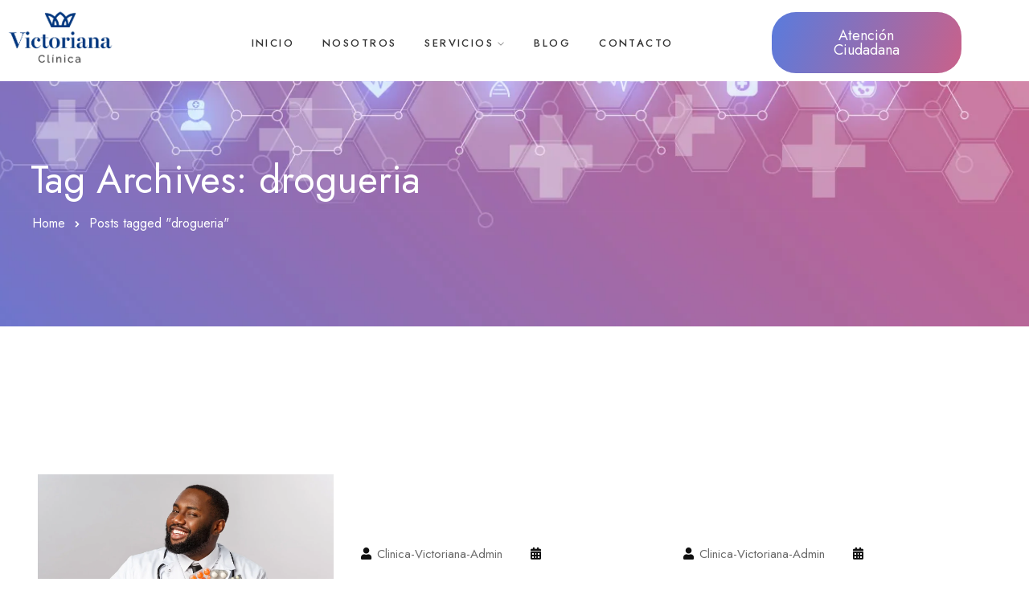

--- FILE ---
content_type: text/html; charset=UTF-8
request_url: https://clinicavictoriana.com.co/tag/drogueria/
body_size: 28072
content:
<!doctype html>
<html lang="es">

<head>
	<meta name="viewport" content="width=device-width, initial-scale=1">
	<meta name="format-detection" content="telephone=no">
	<title>drogueria &#8211; Clinica Victoriana</title>
<meta name='robots' content='max-image-preview:large' />
	<style>img:is([sizes="auto" i], [sizes^="auto," i]) { contain-intrinsic-size: 3000px 1500px }</style>
	<link rel='dns-prefetch' href='//fonts.googleapis.com' />
<link rel='preconnect' href='https://fonts.gstatic.com' crossorigin />
<link rel="alternate" type="application/rss+xml" title="Clinica Victoriana &raquo; Feed" href="https://clinicavictoriana.com.co/feed/" />
<link rel="alternate" type="application/rss+xml" title="Clinica Victoriana &raquo; Feed de los comentarios" href="https://clinicavictoriana.com.co/comments/feed/" />
<link rel="alternate" type="application/rss+xml" title="Clinica Victoriana &raquo; Etiqueta drogueria del feed" href="https://clinicavictoriana.com.co/tag/drogueria/feed/" />
<script type="text/javascript">
/* <![CDATA[ */
window._wpemojiSettings = {"baseUrl":"https:\/\/s.w.org\/images\/core\/emoji\/16.0.1\/72x72\/","ext":".png","svgUrl":"https:\/\/s.w.org\/images\/core\/emoji\/16.0.1\/svg\/","svgExt":".svg","source":{"concatemoji":"https:\/\/clinicavictoriana.com.co\/wp-includes\/js\/wp-emoji-release.min.js?ver=6.8.3"}};
/*! This file is auto-generated */
!function(s,n){var o,i,e;function c(e){try{var t={supportTests:e,timestamp:(new Date).valueOf()};sessionStorage.setItem(o,JSON.stringify(t))}catch(e){}}function p(e,t,n){e.clearRect(0,0,e.canvas.width,e.canvas.height),e.fillText(t,0,0);var t=new Uint32Array(e.getImageData(0,0,e.canvas.width,e.canvas.height).data),a=(e.clearRect(0,0,e.canvas.width,e.canvas.height),e.fillText(n,0,0),new Uint32Array(e.getImageData(0,0,e.canvas.width,e.canvas.height).data));return t.every(function(e,t){return e===a[t]})}function u(e,t){e.clearRect(0,0,e.canvas.width,e.canvas.height),e.fillText(t,0,0);for(var n=e.getImageData(16,16,1,1),a=0;a<n.data.length;a++)if(0!==n.data[a])return!1;return!0}function f(e,t,n,a){switch(t){case"flag":return n(e,"\ud83c\udff3\ufe0f\u200d\u26a7\ufe0f","\ud83c\udff3\ufe0f\u200b\u26a7\ufe0f")?!1:!n(e,"\ud83c\udde8\ud83c\uddf6","\ud83c\udde8\u200b\ud83c\uddf6")&&!n(e,"\ud83c\udff4\udb40\udc67\udb40\udc62\udb40\udc65\udb40\udc6e\udb40\udc67\udb40\udc7f","\ud83c\udff4\u200b\udb40\udc67\u200b\udb40\udc62\u200b\udb40\udc65\u200b\udb40\udc6e\u200b\udb40\udc67\u200b\udb40\udc7f");case"emoji":return!a(e,"\ud83e\udedf")}return!1}function g(e,t,n,a){var r="undefined"!=typeof WorkerGlobalScope&&self instanceof WorkerGlobalScope?new OffscreenCanvas(300,150):s.createElement("canvas"),o=r.getContext("2d",{willReadFrequently:!0}),i=(o.textBaseline="top",o.font="600 32px Arial",{});return e.forEach(function(e){i[e]=t(o,e,n,a)}),i}function t(e){var t=s.createElement("script");t.src=e,t.defer=!0,s.head.appendChild(t)}"undefined"!=typeof Promise&&(o="wpEmojiSettingsSupports",i=["flag","emoji"],n.supports={everything:!0,everythingExceptFlag:!0},e=new Promise(function(e){s.addEventListener("DOMContentLoaded",e,{once:!0})}),new Promise(function(t){var n=function(){try{var e=JSON.parse(sessionStorage.getItem(o));if("object"==typeof e&&"number"==typeof e.timestamp&&(new Date).valueOf()<e.timestamp+604800&&"object"==typeof e.supportTests)return e.supportTests}catch(e){}return null}();if(!n){if("undefined"!=typeof Worker&&"undefined"!=typeof OffscreenCanvas&&"undefined"!=typeof URL&&URL.createObjectURL&&"undefined"!=typeof Blob)try{var e="postMessage("+g.toString()+"("+[JSON.stringify(i),f.toString(),p.toString(),u.toString()].join(",")+"));",a=new Blob([e],{type:"text/javascript"}),r=new Worker(URL.createObjectURL(a),{name:"wpTestEmojiSupports"});return void(r.onmessage=function(e){c(n=e.data),r.terminate(),t(n)})}catch(e){}c(n=g(i,f,p,u))}t(n)}).then(function(e){for(var t in e)n.supports[t]=e[t],n.supports.everything=n.supports.everything&&n.supports[t],"flag"!==t&&(n.supports.everythingExceptFlag=n.supports.everythingExceptFlag&&n.supports[t]);n.supports.everythingExceptFlag=n.supports.everythingExceptFlag&&!n.supports.flag,n.DOMReady=!1,n.readyCallback=function(){n.DOMReady=!0}}).then(function(){return e}).then(function(){var e;n.supports.everything||(n.readyCallback(),(e=n.source||{}).concatemoji?t(e.concatemoji):e.wpemoji&&e.twemoji&&(t(e.twemoji),t(e.wpemoji)))}))}((window,document),window._wpemojiSettings);
/* ]]> */
</script>
<link rel='stylesheet' id='sbi_styles-css' href='https://clinicavictoriana.com.co/wp-content/plugins/instagram-feed/css/sbi-styles.min.css?ver=6.10.0' type='text/css' media='all' />
<style id='wp-emoji-styles-inline-css' type='text/css'>

	img.wp-smiley, img.emoji {
		display: inline !important;
		border: none !important;
		box-shadow: none !important;
		height: 1em !important;
		width: 1em !important;
		margin: 0 0.07em !important;
		vertical-align: -0.1em !important;
		background: none !important;
		padding: 0 !important;
	}
</style>
<link rel='stylesheet' id='wp-block-library-css' href='https://clinicavictoriana.com.co/wp-includes/css/dist/block-library/style.min.css?ver=6.8.3' type='text/css' media='all' />
<style id='wp-block-library-theme-inline-css' type='text/css'>
.wp-block-audio :where(figcaption){color:#555;font-size:13px;text-align:center}.is-dark-theme .wp-block-audio :where(figcaption){color:#ffffffa6}.wp-block-audio{margin:0 0 1em}.wp-block-code{border:1px solid #ccc;border-radius:4px;font-family:Menlo,Consolas,monaco,monospace;padding:.8em 1em}.wp-block-embed :where(figcaption){color:#555;font-size:13px;text-align:center}.is-dark-theme .wp-block-embed :where(figcaption){color:#ffffffa6}.wp-block-embed{margin:0 0 1em}.blocks-gallery-caption{color:#555;font-size:13px;text-align:center}.is-dark-theme .blocks-gallery-caption{color:#ffffffa6}:root :where(.wp-block-image figcaption){color:#555;font-size:13px;text-align:center}.is-dark-theme :root :where(.wp-block-image figcaption){color:#ffffffa6}.wp-block-image{margin:0 0 1em}.wp-block-pullquote{border-bottom:4px solid;border-top:4px solid;color:currentColor;margin-bottom:1.75em}.wp-block-pullquote cite,.wp-block-pullquote footer,.wp-block-pullquote__citation{color:currentColor;font-size:.8125em;font-style:normal;text-transform:uppercase}.wp-block-quote{border-left:.25em solid;margin:0 0 1.75em;padding-left:1em}.wp-block-quote cite,.wp-block-quote footer{color:currentColor;font-size:.8125em;font-style:normal;position:relative}.wp-block-quote:where(.has-text-align-right){border-left:none;border-right:.25em solid;padding-left:0;padding-right:1em}.wp-block-quote:where(.has-text-align-center){border:none;padding-left:0}.wp-block-quote.is-large,.wp-block-quote.is-style-large,.wp-block-quote:where(.is-style-plain){border:none}.wp-block-search .wp-block-search__label{font-weight:700}.wp-block-search__button{border:1px solid #ccc;padding:.375em .625em}:where(.wp-block-group.has-background){padding:1.25em 2.375em}.wp-block-separator.has-css-opacity{opacity:.4}.wp-block-separator{border:none;border-bottom:2px solid;margin-left:auto;margin-right:auto}.wp-block-separator.has-alpha-channel-opacity{opacity:1}.wp-block-separator:not(.is-style-wide):not(.is-style-dots){width:100px}.wp-block-separator.has-background:not(.is-style-dots){border-bottom:none;height:1px}.wp-block-separator.has-background:not(.is-style-wide):not(.is-style-dots){height:2px}.wp-block-table{margin:0 0 1em}.wp-block-table td,.wp-block-table th{word-break:normal}.wp-block-table :where(figcaption){color:#555;font-size:13px;text-align:center}.is-dark-theme .wp-block-table :where(figcaption){color:#ffffffa6}.wp-block-video :where(figcaption){color:#555;font-size:13px;text-align:center}.is-dark-theme .wp-block-video :where(figcaption){color:#ffffffa6}.wp-block-video{margin:0 0 1em}:root :where(.wp-block-template-part.has-background){margin-bottom:0;margin-top:0;padding:1.25em 2.375em}
</style>
<style id='classic-theme-styles-inline-css' type='text/css'>
/*! This file is auto-generated */
.wp-block-button__link{color:#fff;background-color:#32373c;border-radius:9999px;box-shadow:none;text-decoration:none;padding:calc(.667em + 2px) calc(1.333em + 2px);font-size:1.125em}.wp-block-file__button{background:#32373c;color:#fff;text-decoration:none}
</style>
<style id='create-block-ea-blocks-style-inline-css' type='text/css'>
.wp-block-create-block-ea-blocks{background-color:#21759b;color:#fff;padding:2px}

</style>
<style id='ea-blocks-ea-fullcalendar-style-inline-css' type='text/css'>
.wp-block-create-block-ea-blocks{background-color:#21759b;color:#fff;padding:2px}

</style>
<link rel='stylesheet' id='radiantthemes-block-css' href='https://clinicavictoriana.com.co/wp-content/themes/cura/assets/css/radiantthemes-blocks.css?ver=1768845677' type='text/css' media='all' />
<style id='global-styles-inline-css' type='text/css'>
:root{--wp--preset--aspect-ratio--square: 1;--wp--preset--aspect-ratio--4-3: 4/3;--wp--preset--aspect-ratio--3-4: 3/4;--wp--preset--aspect-ratio--3-2: 3/2;--wp--preset--aspect-ratio--2-3: 2/3;--wp--preset--aspect-ratio--16-9: 16/9;--wp--preset--aspect-ratio--9-16: 9/16;--wp--preset--color--black: #000000;--wp--preset--color--cyan-bluish-gray: #abb8c3;--wp--preset--color--white: #ffffff;--wp--preset--color--pale-pink: #f78da7;--wp--preset--color--vivid-red: #cf2e2e;--wp--preset--color--luminous-vivid-orange: #ff6900;--wp--preset--color--luminous-vivid-amber: #fcb900;--wp--preset--color--light-green-cyan: #7bdcb5;--wp--preset--color--vivid-green-cyan: #00d084;--wp--preset--color--pale-cyan-blue: #8ed1fc;--wp--preset--color--vivid-cyan-blue: #0693e3;--wp--preset--color--vivid-purple: #9b51e0;--wp--preset--gradient--vivid-cyan-blue-to-vivid-purple: linear-gradient(135deg,rgba(6,147,227,1) 0%,rgb(155,81,224) 100%);--wp--preset--gradient--light-green-cyan-to-vivid-green-cyan: linear-gradient(135deg,rgb(122,220,180) 0%,rgb(0,208,130) 100%);--wp--preset--gradient--luminous-vivid-amber-to-luminous-vivid-orange: linear-gradient(135deg,rgba(252,185,0,1) 0%,rgba(255,105,0,1) 100%);--wp--preset--gradient--luminous-vivid-orange-to-vivid-red: linear-gradient(135deg,rgba(255,105,0,1) 0%,rgb(207,46,46) 100%);--wp--preset--gradient--very-light-gray-to-cyan-bluish-gray: linear-gradient(135deg,rgb(238,238,238) 0%,rgb(169,184,195) 100%);--wp--preset--gradient--cool-to-warm-spectrum: linear-gradient(135deg,rgb(74,234,220) 0%,rgb(151,120,209) 20%,rgb(207,42,186) 40%,rgb(238,44,130) 60%,rgb(251,105,98) 80%,rgb(254,248,76) 100%);--wp--preset--gradient--blush-light-purple: linear-gradient(135deg,rgb(255,206,236) 0%,rgb(152,150,240) 100%);--wp--preset--gradient--blush-bordeaux: linear-gradient(135deg,rgb(254,205,165) 0%,rgb(254,45,45) 50%,rgb(107,0,62) 100%);--wp--preset--gradient--luminous-dusk: linear-gradient(135deg,rgb(255,203,112) 0%,rgb(199,81,192) 50%,rgb(65,88,208) 100%);--wp--preset--gradient--pale-ocean: linear-gradient(135deg,rgb(255,245,203) 0%,rgb(182,227,212) 50%,rgb(51,167,181) 100%);--wp--preset--gradient--electric-grass: linear-gradient(135deg,rgb(202,248,128) 0%,rgb(113,206,126) 100%);--wp--preset--gradient--midnight: linear-gradient(135deg,rgb(2,3,129) 0%,rgb(40,116,252) 100%);--wp--preset--font-size--small: 13px;--wp--preset--font-size--medium: 20px;--wp--preset--font-size--large: 36px;--wp--preset--font-size--x-large: 42px;--wp--preset--spacing--20: 0.44rem;--wp--preset--spacing--30: 0.67rem;--wp--preset--spacing--40: 1rem;--wp--preset--spacing--50: 1.5rem;--wp--preset--spacing--60: 2.25rem;--wp--preset--spacing--70: 3.38rem;--wp--preset--spacing--80: 5.06rem;--wp--preset--shadow--natural: 6px 6px 9px rgba(0, 0, 0, 0.2);--wp--preset--shadow--deep: 12px 12px 50px rgba(0, 0, 0, 0.4);--wp--preset--shadow--sharp: 6px 6px 0px rgba(0, 0, 0, 0.2);--wp--preset--shadow--outlined: 6px 6px 0px -3px rgba(255, 255, 255, 1), 6px 6px rgba(0, 0, 0, 1);--wp--preset--shadow--crisp: 6px 6px 0px rgba(0, 0, 0, 1);}:where(.is-layout-flex){gap: 0.5em;}:where(.is-layout-grid){gap: 0.5em;}body .is-layout-flex{display: flex;}.is-layout-flex{flex-wrap: wrap;align-items: center;}.is-layout-flex > :is(*, div){margin: 0;}body .is-layout-grid{display: grid;}.is-layout-grid > :is(*, div){margin: 0;}:where(.wp-block-columns.is-layout-flex){gap: 2em;}:where(.wp-block-columns.is-layout-grid){gap: 2em;}:where(.wp-block-post-template.is-layout-flex){gap: 1.25em;}:where(.wp-block-post-template.is-layout-grid){gap: 1.25em;}.has-black-color{color: var(--wp--preset--color--black) !important;}.has-cyan-bluish-gray-color{color: var(--wp--preset--color--cyan-bluish-gray) !important;}.has-white-color{color: var(--wp--preset--color--white) !important;}.has-pale-pink-color{color: var(--wp--preset--color--pale-pink) !important;}.has-vivid-red-color{color: var(--wp--preset--color--vivid-red) !important;}.has-luminous-vivid-orange-color{color: var(--wp--preset--color--luminous-vivid-orange) !important;}.has-luminous-vivid-amber-color{color: var(--wp--preset--color--luminous-vivid-amber) !important;}.has-light-green-cyan-color{color: var(--wp--preset--color--light-green-cyan) !important;}.has-vivid-green-cyan-color{color: var(--wp--preset--color--vivid-green-cyan) !important;}.has-pale-cyan-blue-color{color: var(--wp--preset--color--pale-cyan-blue) !important;}.has-vivid-cyan-blue-color{color: var(--wp--preset--color--vivid-cyan-blue) !important;}.has-vivid-purple-color{color: var(--wp--preset--color--vivid-purple) !important;}.has-black-background-color{background-color: var(--wp--preset--color--black) !important;}.has-cyan-bluish-gray-background-color{background-color: var(--wp--preset--color--cyan-bluish-gray) !important;}.has-white-background-color{background-color: var(--wp--preset--color--white) !important;}.has-pale-pink-background-color{background-color: var(--wp--preset--color--pale-pink) !important;}.has-vivid-red-background-color{background-color: var(--wp--preset--color--vivid-red) !important;}.has-luminous-vivid-orange-background-color{background-color: var(--wp--preset--color--luminous-vivid-orange) !important;}.has-luminous-vivid-amber-background-color{background-color: var(--wp--preset--color--luminous-vivid-amber) !important;}.has-light-green-cyan-background-color{background-color: var(--wp--preset--color--light-green-cyan) !important;}.has-vivid-green-cyan-background-color{background-color: var(--wp--preset--color--vivid-green-cyan) !important;}.has-pale-cyan-blue-background-color{background-color: var(--wp--preset--color--pale-cyan-blue) !important;}.has-vivid-cyan-blue-background-color{background-color: var(--wp--preset--color--vivid-cyan-blue) !important;}.has-vivid-purple-background-color{background-color: var(--wp--preset--color--vivid-purple) !important;}.has-black-border-color{border-color: var(--wp--preset--color--black) !important;}.has-cyan-bluish-gray-border-color{border-color: var(--wp--preset--color--cyan-bluish-gray) !important;}.has-white-border-color{border-color: var(--wp--preset--color--white) !important;}.has-pale-pink-border-color{border-color: var(--wp--preset--color--pale-pink) !important;}.has-vivid-red-border-color{border-color: var(--wp--preset--color--vivid-red) !important;}.has-luminous-vivid-orange-border-color{border-color: var(--wp--preset--color--luminous-vivid-orange) !important;}.has-luminous-vivid-amber-border-color{border-color: var(--wp--preset--color--luminous-vivid-amber) !important;}.has-light-green-cyan-border-color{border-color: var(--wp--preset--color--light-green-cyan) !important;}.has-vivid-green-cyan-border-color{border-color: var(--wp--preset--color--vivid-green-cyan) !important;}.has-pale-cyan-blue-border-color{border-color: var(--wp--preset--color--pale-cyan-blue) !important;}.has-vivid-cyan-blue-border-color{border-color: var(--wp--preset--color--vivid-cyan-blue) !important;}.has-vivid-purple-border-color{border-color: var(--wp--preset--color--vivid-purple) !important;}.has-vivid-cyan-blue-to-vivid-purple-gradient-background{background: var(--wp--preset--gradient--vivid-cyan-blue-to-vivid-purple) !important;}.has-light-green-cyan-to-vivid-green-cyan-gradient-background{background: var(--wp--preset--gradient--light-green-cyan-to-vivid-green-cyan) !important;}.has-luminous-vivid-amber-to-luminous-vivid-orange-gradient-background{background: var(--wp--preset--gradient--luminous-vivid-amber-to-luminous-vivid-orange) !important;}.has-luminous-vivid-orange-to-vivid-red-gradient-background{background: var(--wp--preset--gradient--luminous-vivid-orange-to-vivid-red) !important;}.has-very-light-gray-to-cyan-bluish-gray-gradient-background{background: var(--wp--preset--gradient--very-light-gray-to-cyan-bluish-gray) !important;}.has-cool-to-warm-spectrum-gradient-background{background: var(--wp--preset--gradient--cool-to-warm-spectrum) !important;}.has-blush-light-purple-gradient-background{background: var(--wp--preset--gradient--blush-light-purple) !important;}.has-blush-bordeaux-gradient-background{background: var(--wp--preset--gradient--blush-bordeaux) !important;}.has-luminous-dusk-gradient-background{background: var(--wp--preset--gradient--luminous-dusk) !important;}.has-pale-ocean-gradient-background{background: var(--wp--preset--gradient--pale-ocean) !important;}.has-electric-grass-gradient-background{background: var(--wp--preset--gradient--electric-grass) !important;}.has-midnight-gradient-background{background: var(--wp--preset--gradient--midnight) !important;}.has-small-font-size{font-size: var(--wp--preset--font-size--small) !important;}.has-medium-font-size{font-size: var(--wp--preset--font-size--medium) !important;}.has-large-font-size{font-size: var(--wp--preset--font-size--large) !important;}.has-x-large-font-size{font-size: var(--wp--preset--font-size--x-large) !important;}
:where(.wp-block-post-template.is-layout-flex){gap: 1.25em;}:where(.wp-block-post-template.is-layout-grid){gap: 1.25em;}
:where(.wp-block-columns.is-layout-flex){gap: 2em;}:where(.wp-block-columns.is-layout-grid){gap: 2em;}
:root :where(.wp-block-pullquote){font-size: 1.5em;line-height: 1.6;}
</style>
<link rel='stylesheet' id='acft-gf-css' href='https://fonts.googleapis.com/css?family=Jost%3A400%2C500%2C600%2C700%7CJost%3A400%2C500%2C600%2C700%7CJost&#038;ver=6.8.3' type='text/css' media='all' />
<link rel='stylesheet' id='contact-form-7-css' href='https://clinicavictoriana.com.co/wp-content/plugins/contact-form-7/includes/css/styles.css?ver=6.1.4' type='text/css' media='all' />
<link rel='stylesheet' id='mptt-style-css' href='https://clinicavictoriana.com.co/wp-content/plugins/mp-timetable/media/css/style.css?ver=2.4.16' type='text/css' media='all' />
<link rel='stylesheet' id='woocommerce-layout-css' href='https://clinicavictoriana.com.co/wp-content/plugins/woocommerce/assets/css/woocommerce-layout.css?ver=10.4.3' type='text/css' media='all' />
<link rel='stylesheet' id='woocommerce-smallscreen-css' href='https://clinicavictoriana.com.co/wp-content/plugins/woocommerce/assets/css/woocommerce-smallscreen.css?ver=10.4.3' type='text/css' media='only screen and (max-width: 768px)' />
<link rel='stylesheet' id='woocommerce-general-css' href='https://clinicavictoriana.com.co/wp-content/plugins/woocommerce/assets/css/woocommerce.css?ver=10.4.3' type='text/css' media='all' />
<style id='woocommerce-inline-inline-css' type='text/css'>
.woocommerce form .form-row .required { visibility: visible; }
</style>
<link rel='stylesheet' id='radiantthemes-all-css' href='https://clinicavictoriana.com.co/wp-content/themes/cura/assets/css/radiantthemes-all.min.css?ver=1768845677' type='text/css' media='all' />
<link rel='stylesheet' id='radiantthemes-swiper-css' href='https://clinicavictoriana.com.co/wp-content/themes/cura/assets/css/swiper.min.css?ver=1768845677' type='text/css' media='all' />
<link rel='stylesheet' id='radiantthemes-custom-css' href='https://clinicavictoriana.com.co/wp-content/themes/cura/assets/css/radiantthemes-custom.css?ver=1768845677' type='text/css' media='all' />
<link rel='stylesheet' id='radiantthemes-typekit-google-fonts-css' href='//fonts.googleapis.com/css?family=Jost%3A400%2C500%2C600&#038;ver=1.0.0' type='text/css' media='all' />
<link rel='stylesheet' id='radiantthemes-style-css' href='https://clinicavictoriana.com.co/wp-content/themes/cura/style.css?ver=1768845677' type='text/css' media='all' />
<link rel='stylesheet' id='radiantthemes-user-custom-css' href='https://clinicavictoriana.com.co/wp-content/themes/cura/assets/css/radiantthemes-user-custom.css?ver=1768845677' type='text/css' media='all' />
<link rel='stylesheet' id='radiantthemes-dynamic-css' href='https://clinicavictoriana.com.co/wp-content/themes/cura/assets/css/radiantthemes-dynamic.css?ver=1768845677' type='text/css' media='all' />
<style id='radiantthemes-dynamic-inline-css' type='text/css'>
.wraper_inner_banner_main > .container{padding-top: 195px !important;}.wraper_inner_banner_main > .container{padding-bottom: 10px !important;}.wraper_inner_banner_main .inner_banner_main,.wraper_inner_banner .wraper_inner_banner_main .inner_banner_main .title,.wraper_inner_banner .wraper_inner_banner_main .inner_banner_main .subtitle{text-align: left !important;}.wraper_inner_banner .wraper_inner_banner_main .inner_banner_main .title{font-family: Jost !important;font-weight: 400 !important;}.wraper_inner_banner .wraper_inner_banner_main .inner_banner_main .title{color: #ffffff !important;}.wraper_inner_banner .wraper_inner_banner_main .inner_banner_main .title{text-transform: none !important;}.wraper_inner_banner .wraper_inner_banner_main .inner_banner_main .subtitle{font-family: Jost !important; font-weight: 400 !important;}.wraper_inner_banner .wraper_inner_banner_main .inner_banner_main .subtitle{color: #ffffff !important; }.wraper_inner_banner .wraper_inner_banner_main .inner_banner_main .subtitle{text-transform: none !important;}.wraper_inner_banner_breadcrumb > .container{padding-bottom: 113px !important;}.inner_banner_breadcrumb #crumbs{font-family: Jost !important;font-weight: 400 !important;}.inner_banner_breadcrumb #crumbs{color: #ffffff !important;}.inner_banner_breadcrumb #crumbs{text-transform: none !important;}.wraper_inner_banner_breadcrumb .inner_banner_breadcrumb{text-align: left !important;}
</style>
<link rel='stylesheet' id='dtpicker-css' href='https://clinicavictoriana.com.co/wp-content/plugins/date-time-picker-field/assets/js/vendor/datetimepicker/jquery.datetimepicker.min.css?ver=6.8.3' type='text/css' media='all' />
<link rel="preload" as="style" href="https://fonts.googleapis.com/css?family=Jost:400,500&#038;display=swap&#038;ver=1636754556" /><link rel="stylesheet" href="https://fonts.googleapis.com/css?family=Jost:400,500&#038;display=swap&#038;ver=1636754556" media="print" onload="this.media='all'"><noscript><link rel="stylesheet" href="https://fonts.googleapis.com/css?family=Jost:400,500&#038;display=swap&#038;ver=1636754556" /></noscript><script type="text/javascript" src="https://clinicavictoriana.com.co/wp-includes/js/jquery/jquery.min.js?ver=3.7.1" id="jquery-core-js"></script>
<script type="text/javascript" src="https://clinicavictoriana.com.co/wp-includes/js/jquery/jquery-migrate.min.js?ver=3.4.1" id="jquery-migrate-js"></script>
<script type="text/javascript" src="https://clinicavictoriana.com.co/wp-content/plugins/woocommerce/assets/js/jquery-blockui/jquery.blockUI.min.js?ver=2.7.0-wc.10.4.3" id="wc-jquery-blockui-js" defer="defer" data-wp-strategy="defer"></script>
<script type="text/javascript" src="https://clinicavictoriana.com.co/wp-content/plugins/woocommerce/assets/js/js-cookie/js.cookie.min.js?ver=2.1.4-wc.10.4.3" id="wc-js-cookie-js" defer="defer" data-wp-strategy="defer"></script>
<script type="text/javascript" id="woocommerce-js-extra">
/* <![CDATA[ */
var woocommerce_params = {"ajax_url":"\/wp-admin\/admin-ajax.php","wc_ajax_url":"\/?wc-ajax=%%endpoint%%","i18n_password_show":"Mostrar contrase\u00f1a","i18n_password_hide":"Ocultar contrase\u00f1a"};
/* ]]> */
</script>
<script type="text/javascript" src="https://clinicavictoriana.com.co/wp-content/plugins/woocommerce/assets/js/frontend/woocommerce.min.js?ver=10.4.3" id="woocommerce-js" defer="defer" data-wp-strategy="defer"></script>
<link rel="https://api.w.org/" href="https://clinicavictoriana.com.co/wp-json/" /><link rel="alternate" title="JSON" type="application/json" href="https://clinicavictoriana.com.co/wp-json/wp/v2/tags/152" /><link rel="EditURI" type="application/rsd+xml" title="RSD" href="https://clinicavictoriana.com.co/xmlrpc.php?rsd" />
<meta name="generator" content="WordPress 6.8.3" />
<meta name="generator" content="WooCommerce 10.4.3" />
<meta name="generator" content="Redux 4.5.9" /><noscript><style type="text/css">.mptt-shortcode-wrapper .mptt-shortcode-table:first-of-type{display:table!important}.mptt-shortcode-wrapper .mptt-shortcode-table .mptt-event-container:hover{height:auto!important;min-height:100%!important}body.mprm_ie_browser .mptt-shortcode-wrapper .mptt-event-container{height:auto!important}@media (max-width:767px){.mptt-shortcode-wrapper .mptt-shortcode-table:first-of-type{display:none!important}}</style></noscript><style  type="text/css">.radiantthemes-button > .radiantthemes-button-main, .gdpr-notice .btn, .shop_single > .summary form.cart .button, .shop_single #review_form #respond input[type="submit"], .woocommerce button.button[name="apply_coupon"], .woocommerce button.button[name="update_cart"], .woocommerce button.button[name="update_cart"]:disabled, .woocommerce-cart .wc-proceed-to-checkout a.checkout-button, .woocommerce form.checkout_coupon .form-row .button, .woocommerce #payment #place_order, .woocommerce .return-to-shop .button, .woocommerce form .form-row input.button, .woocommerce table.shop_table.wishlist_table > tbody > tr > td.product-add-to-cart a, .widget-area > .widget.widget_price_filter .button, .post.style-default .entry-main .entry-extra .entry-extra-item .post-read-more .btn span, .page.style-default .entry-main .entry-extra .entry-extra-item .post-read-more .btn span, .tribe_events.style-default .entry-main .entry-extra .entry-extra-item .post-read-more .btn span, .testimonial.style-default .entry-main .entry-extra .entry-extra-item .post-read-more .btn span, .team.style-default .entry-main .entry-extra .entry-extra-item .post-read-more .btn span, .portfolio.style-default .entry-main .entry-extra .entry-extra-item .post-read-more .btn span, .case-studies.style-default .entry-main .entry-extra .entry-extra-item .post-read-more .btn span, .client.style-default .entry-main .entry-extra .entry-extra-item .post-read-more .btn span, .product.style-default .entry-main .entry-extra .entry-extra-item .post-read-more .btn span, .comments-area .comment-form > p button[type="submit"], .comments-area .comment-form > p button[type="reset"], .wraper_error_main.style-one .error_main .btn, .wraper_error_main.style-two .error_main .btn, .wraper_error_main.style-three .error_main_item .btn, .wraper_error_main.style-four .error_main .btn, .btn {  border-radius:0 0 0 0 !important ; }</style>	<noscript><style>.woocommerce-product-gallery{ opacity: 1 !important; }</style></noscript>
	<meta name="generator" content="Elementor 3.34.0; features: additional_custom_breakpoints; settings: css_print_method-external, google_font-enabled, font_display-auto">
			<style>
				.e-con.e-parent:nth-of-type(n+4):not(.e-lazyloaded):not(.e-no-lazyload),
				.e-con.e-parent:nth-of-type(n+4):not(.e-lazyloaded):not(.e-no-lazyload) * {
					background-image: none !important;
				}
				@media screen and (max-height: 1024px) {
					.e-con.e-parent:nth-of-type(n+3):not(.e-lazyloaded):not(.e-no-lazyload),
					.e-con.e-parent:nth-of-type(n+3):not(.e-lazyloaded):not(.e-no-lazyload) * {
						background-image: none !important;
					}
				}
				@media screen and (max-height: 640px) {
					.e-con.e-parent:nth-of-type(n+2):not(.e-lazyloaded):not(.e-no-lazyload),
					.e-con.e-parent:nth-of-type(n+2):not(.e-lazyloaded):not(.e-no-lazyload) * {
						background-image: none !important;
					}
				}
			</style>
			<meta name="generator" content="Powered by Slider Revolution 6.7.35 - responsive, Mobile-Friendly Slider Plugin for WordPress with comfortable drag and drop interface." />
<link rel="icon" href="https://clinicavictoriana.com.co/wp-content/uploads/2021/09/cropped-favicon-32x32.jpg" sizes="32x32" />
<link rel="icon" href="https://clinicavictoriana.com.co/wp-content/uploads/2021/09/cropped-favicon-192x192.jpg" sizes="192x192" />
<link rel="apple-touch-icon" href="https://clinicavictoriana.com.co/wp-content/uploads/2021/09/cropped-favicon-180x180.jpg" />
<meta name="msapplication-TileImage" content="https://clinicavictoriana.com.co/wp-content/uploads/2021/09/cropped-favicon-270x270.jpg" />
<script>function setREVStartSize(e){
			//window.requestAnimationFrame(function() {
				window.RSIW = window.RSIW===undefined ? window.innerWidth : window.RSIW;
				window.RSIH = window.RSIH===undefined ? window.innerHeight : window.RSIH;
				try {
					var pw = document.getElementById(e.c).parentNode.offsetWidth,
						newh;
					pw = pw===0 || isNaN(pw) || (e.l=="fullwidth" || e.layout=="fullwidth") ? window.RSIW : pw;
					e.tabw = e.tabw===undefined ? 0 : parseInt(e.tabw);
					e.thumbw = e.thumbw===undefined ? 0 : parseInt(e.thumbw);
					e.tabh = e.tabh===undefined ? 0 : parseInt(e.tabh);
					e.thumbh = e.thumbh===undefined ? 0 : parseInt(e.thumbh);
					e.tabhide = e.tabhide===undefined ? 0 : parseInt(e.tabhide);
					e.thumbhide = e.thumbhide===undefined ? 0 : parseInt(e.thumbhide);
					e.mh = e.mh===undefined || e.mh=="" || e.mh==="auto" ? 0 : parseInt(e.mh,0);
					if(e.layout==="fullscreen" || e.l==="fullscreen")
						newh = Math.max(e.mh,window.RSIH);
					else{
						e.gw = Array.isArray(e.gw) ? e.gw : [e.gw];
						for (var i in e.rl) if (e.gw[i]===undefined || e.gw[i]===0) e.gw[i] = e.gw[i-1];
						e.gh = e.el===undefined || e.el==="" || (Array.isArray(e.el) && e.el.length==0)? e.gh : e.el;
						e.gh = Array.isArray(e.gh) ? e.gh : [e.gh];
						for (var i in e.rl) if (e.gh[i]===undefined || e.gh[i]===0) e.gh[i] = e.gh[i-1];
											
						var nl = new Array(e.rl.length),
							ix = 0,
							sl;
						e.tabw = e.tabhide>=pw ? 0 : e.tabw;
						e.thumbw = e.thumbhide>=pw ? 0 : e.thumbw;
						e.tabh = e.tabhide>=pw ? 0 : e.tabh;
						e.thumbh = e.thumbhide>=pw ? 0 : e.thumbh;
						for (var i in e.rl) nl[i] = e.rl[i]<window.RSIW ? 0 : e.rl[i];
						sl = nl[0];
						for (var i in nl) if (sl>nl[i] && nl[i]>0) { sl = nl[i]; ix=i;}
						var m = pw>(e.gw[ix]+e.tabw+e.thumbw) ? 1 : (pw-(e.tabw+e.thumbw)) / (e.gw[ix]);
						newh =  (e.gh[ix] * m) + (e.tabh + e.thumbh);
					}
					var el = document.getElementById(e.c);
					if (el!==null && el) el.style.height = newh+"px";
					el = document.getElementById(e.c+"_wrapper");
					if (el!==null && el) {
						el.style.height = newh+"px";
						el.style.display = "block";
					}
				} catch(e){
					console.log("Failure at Presize of Slider:" + e)
				}
			//});
		  };</script>
		<style type="text/css" id="wp-custom-css">
			.contact-page-five .form-row input[type="submit"] {
	background-image: linear-gradient(
110deg, #597BDD 0%, #C9618A 100%)
}

.contact-page-five .form-row input[type="submit"] {
	border-radius: 30px
}

.contact-nutrition .form-row input[type="submit"] {
		background-image: linear-gradient(
110deg, #597BDD 0%, #C9618A 100%)
}

.entry-extra-item {
	display: none
}

site-meta {
	display: none
}

.woocommerce-checkout .wraper_inner_banner_main > .container .inner_banner_main .title, .woocommerce-cart .wraper_inner_banner_main > .container .inner_banner_main .title, .blog .wraper_inner_banner_main > .container .inner_banner_main .title {
	color: white !important
}

.woocommerce-checkout .wraper_inner_banner_breadcrumb > .container .inner_banner_breadcrumb #crumbs, .woocommerce-cart .wraper_inner_banner_breadcrumb > .container .inner_banner_breadcrumb #crumbs, .blog .wraper_inner_banner_breadcrumb > .container .inner_banner_breadcrumb #crumbs {
	color: white !important
}

		</style>
		<style id="cura_theme_option-dynamic-css" title="dynamic-css" class="redux-options-output">body{background-color:#ffffff;}body{font-family:Jost;line-height:28px;font-weight:400;color:#696969;font-size:16px;}h1{font-family:Jost;line-height:60px;font-weight:500;font-style:normal;color:#101010;font-size:50px;}h2{font-family:Jost;line-height:50px;font-weight:500;font-style:normal;color:#101010;font-size:40px;}h3{font-family:Jost;line-height:42px;font-weight:500;font-style:normal;color:#101010;font-size:32px;}h4{font-family:Jost;line-height:35px;font-weight:500;font-style:normal;color:#101010;font-size:25px;}h5{font-family:Jost;line-height:32px;font-weight:500;font-style:normal;color:#101010;font-size:22px;}h6{font-family:Jost;text-transform:capitalize;line-height:32px;font-weight:500;font-style:normal;color:#101010;font-size:18px;}body > .scrollup{background-color:#ffffff;}body > .scrollup{color:#191919;}.wraper_inner_banner{background-color:#eff0f2;background-repeat:no-repeat;background-position:center center;background-size:cover;}.wraper_inner_banner_main{border-bottom-color:rgba(255,255,255,0.01);}.wraper_inner_banner_main > .container{padding-top:195px;padding-bottom:10px;}.inner_banner_main .title{font-family:Jost;line-height:58px;font-weight:500;font-style:normal;color:#ffffff;font-size:48px;}.inner_banner_main .subtitle{font-family:Jost;line-height:36px;font-weight:normal;font-style:normal;color:#101010;font-size:36px;}.inner_banner_breadcrumb #crumbs, .inner_banner_breadcrumb #crumbs a{font-family:Jost;line-height:28px;font-weight:normal;font-style:normal;color:#ffffff;font-size:16px;}.wraper_inner_banner_breadcrumb > .container{padding-top:0px;padding-bottom:113px;}.radiantthemes-button > .radiantthemes-button-main, .gdpr-notice .btn, .shop_single > .summary form.cart .button, .shop_single #review_form #respond input[type=submit], .woocommerce button.button[name=apply_coupon], .woocommerce button.button[name=update_cart], .woocommerce button.button[name=update_cart]:disabled, .woocommerce-cart .wc-proceed-to-checkout a.checkout-button, .woocommerce form.checkout_coupon .form-row .button, .woocommerce #payment #place_order, .woocommerce .return-to-shop .button, .woocommerce form .form-row input.button, .woocommerce table.shop_table.wishlist_table > tbody > tr > td.product-add-to-cart a, .widget-area > .widget.widget_price_filter .button, .post.style-default .entry-main .entry-extra .entry-extra-item .post-read-more .btn span, .page.style-default .entry-main .entry-extra .entry-extra-item .post-read-more .btn span, .tribe_events.style-default .entry-main .entry-extra .entry-extra-item .post-read-more .btn span, .testimonial.style-default .entry-main .entry-extra .entry-extra-item .post-read-more .btn span, .team.style-default .entry-main .entry-extra .entry-extra-item .post-read-more .btn span, .portfolio.style-default .entry-main .entry-extra .entry-extra-item .post-read-more .btn span, .case-studies.style-default .entry-main .entry-extra .entry-extra-item .post-read-more .btn span, .client.style-default .entry-main .entry-extra .entry-extra-item .post-read-more .btn span, .product.style-default .entry-main .entry-extra .entry-extra-item .post-read-more .btn span, .post.style-default .entry-main .entry-extra .entry-extra-item .post-read-more .btn:before, .page.style-default .entry-main .entry-extra .entry-extra-item .post-read-more .btn:before, .tribe_events.style-default .entry-main .entry-extra .entry-extra-item .post-read-more .btn:before, .testimonial.style-default .entry-main .entry-extra .entry-extra-item .post-read-more .btn:before, .team.style-default .entry-main .entry-extra .entry-extra-item .post-read-more .btn:before, .portfolio.style-default .entry-main .entry-extra .entry-extra-item .post-read-more .btn:before, .case-studies.style-default .entry-main .entry-extra .entry-extra-item .post-read-more .btn:before, .client.style-default .entry-main .entry-extra .entry-extra-item .post-read-more .btn:before, .product.style-default .entry-main .entry-extra .entry-extra-item .post-read-more .btn:before, .comments-area .comment-form > p button[type=submit], .comments-area .comment-form > p button[type=reset], .wraper_error_main.style-one .error_main .btn, .wraper_error_main.style-two .error_main .btn, .wraper_error_main.style-three .error_main_item .btn, .wraper_error_main.style-four .error_main .btn{padding-top:12px;padding-right:33px;padding-bottom:12px;padding-left:33px;}.radiantthemes-button > .radiantthemes-button-main, .gdpr-notice .btn, .shop_single > .summary form.cart .button, .shop_single #review_form #respond input[type=submit], .woocommerce button.button[name=apply_coupon], .woocommerce button.button[name=update_cart], .woocommerce button.button[name=update_cart]:disabled, .woocommerce-cart .wc-proceed-to-checkout a.checkout-button, .woocommerce form.checkout_coupon .form-row .button, .woocommerce #payment #place_order, .woocommerce .return-to-shop .button, .woocommerce form .form-row input.button, .woocommerce table.shop_table.wishlist_table > tbody > tr > td.product-add-to-cart a, .widget-area > .widget.widget_price_filter .button, .post.style-default .entry-main .entry-extra .entry-extra-item .post-read-more .btn span, .page.style-default .entry-main .entry-extra .entry-extra-item .post-read-more .btn span, .tribe_events.style-default .entry-main .entry-extra .entry-extra-item .post-read-more .btn span, .testimonial.style-default .entry-main .entry-extra .entry-extra-item .post-read-more .btn span, .team.style-default .entry-main .entry-extra .entry-extra-item .post-read-more .btn span, .portfolio.style-default .entry-main .entry-extra .entry-extra-item .post-read-more .btn span, .case-studies.style-default .entry-main .entry-extra .entry-extra-item .post-read-more .btn span, .client.style-default .entry-main .entry-extra .entry-extra-item .post-read-more .btn span, .product.style-default .entry-main .entry-extra .entry-extra-item .post-read-more .btn span, .comments-area .comment-form > p button[type=submit], .comments-area .comment-form > p button[type=reset], .wraper_error_main.style-one .error_main .btn, .wraper_error_main.style-two .error_main .btn, .wraper_error_main.style-three .error_main_item .btn, .wraper_error_main.style-four .error_main .btn{background-color:#25387f;}.radiantthemes-button > .radiantthemes-button-main:hover, .gdpr-notice .btn:hover, .shop_single > .summary form.cart .button:hover, .shop_single #review_form #respond input[type=submit]:hover, .woocommerce button.button[name=apply_coupon]:hover, .woocommerce button.button[name=update_cart]:hover, .woocommerce-cart .wc-proceed-to-checkout a.checkout-button:hover, .woocommerce form.checkout_coupon .form-row .button:hover, .woocommerce #payment #place_order:hover, .woocommerce .return-to-shop .button:hover, .woocommerce form .form-row input.button:hover, .woocommerce table.shop_table.wishlist_table > tbody > tr > td.product-add-to-cart a:hover, .widget-area > .widget.widget_price_filter .button:hover, .post.style-default .entry-main .entry-extra .entry-extra-item .post-read-more .btn:before, .page.style-default .entry-main .entry-extra .entry-extra-item .post-read-more .btn:before, .tribe_events.style-default .entry-main .entry-extra .entry-extra-item .post-read-more .btn:before, .testimonial.style-default .entry-main .entry-extra .entry-extra-item .post-read-more .btn:before, .team.style-default .entry-main .entry-extra .entry-extra-item .post-read-more .btn:before, .portfolio.style-default .entry-main .entry-extra .entry-extra-item .post-read-more .btn:before, .case-studies.style-default .entry-main .entry-extra .entry-extra-item .post-read-more .btn:before, .client.style-default .entry-main .entry-extra .entry-extra-item .post-read-more .btn:before, .product.style-default .entry-main .entry-extra .entry-extra-item .post-read-more .btn:before, .comments-area .comment-form > p button[type=reset]:hover, .wraper_error_main.style-one .error_main .btn:hover, .wraper_error_main.style-two .error_main .btn:hover, .wraper_error_main.style-three .error_main_item .btn:hover, .wraper_error_main.style-four .error_main .btn:hover, .post.style-default .entry-main .entry-extra .entry-extra-item .post-read-more .btn:hover span,.widget-area > .widget.widget_search .search-form input[type="submit"]:hover{background-color:#00a99d;}.radiantthemes-button > .radiantthemes-button-main, .gdpr-notice .btn, .shop_single > .summary form.cart .button, .shop_single #review_form #respond input[type=submit], .woocommerce button.button[name=apply_coupon], .woocommerce button.button[name=update_cart], .woocommerce button.button[name=update_cart]:disabled, .woocommerce-cart .wc-proceed-to-checkout a.checkout-button, .woocommerce form.checkout_coupon .form-row .button, .woocommerce #payment #place_order, .woocommerce .return-to-shop .button, .woocommerce form .form-row input.button, .woocommerce table.shop_table.wishlist_table > tbody > tr > td.product-add-to-cart a, .widget-area > .widget.widget_price_filter .button, .post.style-default .entry-main .entry-extra .entry-extra-item .post-read-more .btn span, .page.style-default .entry-main .entry-extra .entry-extra-item .post-read-more .btn span, .tribe_events.style-default .entry-main .entry-extra .entry-extra-item .post-read-more .btn span, .testimonial.style-default .entry-main .entry-extra .entry-extra-item .post-read-more .btn span, .team.style-default .entry-main .entry-extra .entry-extra-item .post-read-more .btn span, .portfolio.style-default .entry-main .entry-extra .entry-extra-item .post-read-more .btn span, .case-studies.style-default .entry-main .entry-extra .entry-extra-item .post-read-more .btn span, .client.style-default .entry-main .entry-extra .entry-extra-item .post-read-more .btn span, .product.style-default .entry-main .entry-extra .entry-extra-item .post-read-more .btn span, .comments-area .comment-form > p button[type=submit], .comments-area .comment-form > p button[type=reset], .wraper_error_main.style-one .error_main .btn, .wraper_error_main.style-two .error_main .btn, .wraper_error_main.style-three .error_main_item .btn, .wraper_error_main.style-four .error_main .btn{border-top:0px none ;border-bottom:0px none ;border-left:0px none ;border-right:0px none ;} .radiantthemes-button > .radiantthemes-button-main:hover, .gdpr-notice .btn:hover, .shop_single > .summary form.cart .button:hover, .shop_single #review_form #respond input[type=submit]:hover, .woocommerce button.button[name=apply_coupon]:hover, .woocommerce button.button[name=update_cart]:hover, .woocommerce-cart .wc-proceed-to-checkout a.checkout-button:hover, .woocommerce form.checkout_coupon .form-row .button:hover, .woocommerce #payment #place_order:hover, .woocommerce .return-to-shop .button:hover, .woocommerce form .form-row input.button:hover, .woocommerce table.shop_table.wishlist_table > tbody > tr > td.product-add-to-cart a:hover, .widget-area > .widget.widget_price_filter .button:hover, .post.style-default .entry-main .entry-extra .entry-extra-item .post-read-more .btn:before, .page.style-default .entry-main .entry-extra .entry-extra-item .post-read-more .btn:before, .tribe_events.style-default .entry-main .entry-extra .entry-extra-item .post-read-more .btn:before, .testimonial.style-default .entry-main .entry-extra .entry-extra-item .post-read-more .btn:before, .team.style-default .entry-main .entry-extra .entry-extra-item .post-read-more .btn:before, .portfolio.style-default .entry-main .entry-extra .entry-extra-item .post-read-more .btn:before, .case-studies.style-default .entry-main .entry-extra .entry-extra-item .post-read-more .btn:before, .client.style-default .entry-main .entry-extra .entry-extra-item .post-read-more .btn:before, .product.style-default .entry-main .entry-extra .entry-extra-item .post-read-more .btn:before, .comments-area .comment-form > p button[type=submit]:hover, .comments-area .comment-form > p button[type=reset]:hover, .wraper_error_main.style-one .error_main .btn:hover, .wraper_error_main.style-two .error_main .btn:hover, .wraper_error_main.style-three .error_main_item .btn:hover, .wraper_error_main.style-four .error_main .btn:hover{border-top:0px none ;border-bottom:0px none ;border-left:0px none ;border-right:0px none ;}.radiantthemes-button > .radiantthemes-button-main, .gdpr-notice .btn, .shop_single > .summary form.cart .button, .shop_single #review_form #respond input[type=submit], .woocommerce button.button[name=apply_coupon], .woocommerce button.button[name=update_cart], .woocommerce button.button[name=update_cart]:disabled, .woocommerce-cart .wc-proceed-to-checkout a.checkout-button, .woocommerce form.checkout_coupon .form-row .button, .woocommerce #payment #place_order, .woocommerce .return-to-shop .button, .woocommerce form .form-row input.button, .woocommerce table.shop_table.wishlist_table > tbody > tr > td.product-add-to-cart a, .widget-area > .widget.widget_price_filter .button, .post.style-default .entry-main .entry-extra .entry-extra-item .post-read-more .btn, .page.style-default .entry-main .entry-extra .entry-extra-item .post-read-more .btn, .tribe_events.style-default .entry-main .entry-extra .entry-extra-item .post-read-more .btn, .testimonial.style-default .entry-main .entry-extra .entry-extra-item .post-read-more .btn, .team.style-default .entry-main .entry-extra .entry-extra-item .post-read-more .btn, .portfolio.style-default .entry-main .entry-extra .entry-extra-item .post-read-more .btn, .case-studies.style-default .entry-main .entry-extra .entry-extra-item .post-read-more .btn, .client.style-default .entry-main .entry-extra .entry-extra-item .post-read-more .btn, .product.style-default .entry-main .entry-extra .entry-extra-item .post-read-more .btn, .comments-area .comment-form > p button[type=submit], .comments-area .comment-form > p button[type=reset], .wraper_error_main.style-one .error_main .btn, .wraper_error_main.style-two .error_main .btn, .wraper_error_main.style-three .error_main_item .btn, .wraper_error_main.style-four .error_main .btn{box-shadow:5px 5px 5px 1px #dddddd;-webkit-box-shadow:5px 5px 5px 1px #dddddd;-moz-box-shadow:5px 5px 5px 1px #dddddd;-o-box-shadow:5px 5px 5px 1px #dddddd;}.radiantthemes-button > .radiantthemes-button-main, .gdpr-notice .btn, .shop_single > .summary form.cart .button, .shop_single #review_form #respond input[type=submit], .woocommerce button.button[name=apply_coupon], .woocommerce button.button[name=update_cart], .woocommerce button.button[name=update_cart]:disabled, .woocommerce-cart .wc-proceed-to-checkout a.checkout-button, .woocommerce form.checkout_coupon .form-row .button, .woocommerce #payment #place_order, .woocommerce .return-to-shop .button, .woocommerce form .form-row input.button, .woocommerce table.shop_table.wishlist_table > tbody > tr > td.product-add-to-cart a, .widget-area > .widget.widget_price_filter .button, .post.style-default .entry-main .entry-extra .entry-extra-item .post-read-more .btn, .page.style-default .entry-main .entry-extra .entry-extra-item .post-read-more .btn, .tribe_events.style-default .entry-main .entry-extra .entry-extra-item .post-read-more .btn, .testimonial.style-default .entry-main .entry-extra .entry-extra-item .post-read-more .btn, .team.style-default .entry-main .entry-extra .entry-extra-item .post-read-more .btn, .portfolio.style-default .entry-main .entry-extra .entry-extra-item .post-read-more .btn, .case-studies.style-default .entry-main .entry-extra .entry-extra-item .post-read-more .btn, .client.style-default .entry-main .entry-extra .entry-extra-item .post-read-more .btn, .product.style-default .entry-main .entry-extra .entry-extra-item .post-read-more .btn, .comments-area .comment-form > p button[type=submit], .comments-area .comment-form > p button[type=reset], .wraper_error_main.style-one .error_main .btn, .wraper_error_main.style-two .error_main .btn, .wraper_error_main.style-three .error_main_item .btn, .wraper_error_main.style-four .error_main .btn{font-family:Jost;text-transform:capitalize;line-height:27px;font-weight:500;font-style:normal;color:#ffffff;font-size:20px;}.radiantthemes-button > .radiantthemes-button-main:hover, .gdpr-notice .btn:hover, .shop_single > .summary form.cart .button:hover, .shop_single #review_form #respond input[type=submit]:hover, .woocommerce button.button[name=apply_coupon]:hover, .woocommerce button.button[name=update_cart]:hover, .woocommerce-cart .wc-proceed-to-checkout a.checkout-button:hover, .woocommerce form.checkout_coupon .form-row .button:hover, .woocommerce #payment #place_order:hover, .woocommerce .return-to-shop .button:hover, .woocommerce form .form-row input.button:hover, .woocommerce table.shop_table.wishlist_table > tbody > tr > td.product-add-to-cart a:hover, .widget-area > .widget.widget_price_filter .button:hover, .post.style-default .entry-main .entry-extra .entry-extra-item .post-read-more .btn:before, .page.style-default .entry-main .entry-extra .entry-extra-item .post-read-more .btn:before, .tribe_events.style-default .entry-main .entry-extra .entry-extra-item .post-read-more .btn:before, .testimonial.style-default .entry-main .entry-extra .entry-extra-item .post-read-more .btn:before, .team.style-default .entry-main .entry-extra .entry-extra-item .post-read-more .btn:before, .portfolio.style-default .entry-main .entry-extra .entry-extra-item .post-read-more .btn:before, .case-studies.style-default .entry-main .entry-extra .entry-extra-item .post-read-more .btn:before, .client.style-default .entry-main .entry-extra .entry-extra-item .post-read-more .btn:before, .product.style-default .entry-main .entry-extra .entry-extra-item .post-read-more .btn:before, .comments-area .comment-form > p button[type=submit]:hover, .comments-area .comment-form > p button[type=reset]:hover, .wraper_error_main.style-one .error_main .btn:hover, .wraper_error_main.style-two .error_main .btn:hover, .wraper_error_main.style-three .error_main_item .btn:hover, .wraper_error_main.style-four .error_main .btn:hover{color:#ffffff;}.radiantthemes-button > .radiantthemes-button-main i{color:#ffffff;}.radiantthemes-button > .radiantthemes-button-main:hover i{color:#ffffff;}.wraper_maintenance_main.style-one{background-color:#ffffff;background-image:url('https://clinicavictoriana.com.co/wp-content/themes/cura/assets/images/Maintenance-More-Style-One-Image.png');}.wraper_comingsoon_main.style-one{background-color:#f7f7f7;background-position:center center;background-image:url('https://clinicavictoriana.com.co/wp-content/uploads/2020/08/coming-soon-bg.jpg');background-size:cover;}.woocommerce span.onsale{color:#ffffff;;}.woocommerce span.onsale{background:#ff583c;}.woocommerce span.onsale::before,.woocommerce span.onsale::after{border-left-color:#ff583c;}</style></head>

<body class="archive tag tag-drogueria tag-152 wp-embed-responsive wp-theme-cura theme-cura woocommerce-no-js radiantthemes radiantthemes-cura hfeed elementor-default elementor-kit-277">
	
	
	<!-- overlay -->
	<div class="overlay"></div>
	<!-- overlay -->

	<!-- scrollup -->
				<div class="scrollup right">
					<span class="ti-angle-up"></span>
		</div>
				<!-- scrollup -->
		<div class="radiantthemes-website-layout full-width body-inner"><header id="header" class="rt-dark rt-submenu-light"><div class="rt-header-inner">		<div data-elementor-type="section" data-elementor-id="33793" class="elementor elementor-33793">
						<section class="elementor-section elementor-top-section elementor-element elementor-element-63f66cc elementor-hidden-tablet elementor-hidden-phone elementor-hidden-desktop elementor-section-boxed elementor-section-height-default elementor-section-height-default" data-id="63f66cc" data-element_type="section" data-settings="{&quot;background_background&quot;:&quot;classic&quot;}">
						<div class="elementor-container elementor-column-gap-default">
					<div class="elementor-column elementor-col-50 elementor-top-column elementor-element elementor-element-430f2f9" data-id="430f2f9" data-element_type="column" data-settings="{&quot;background_background&quot;:&quot;classic&quot;}">
			<div class="elementor-widget-wrap elementor-element-populated">
						<section class="elementor-section elementor-inner-section elementor-element elementor-element-ec2f1b3 elementor-section-boxed elementor-section-height-default elementor-section-height-default" data-id="ec2f1b3" data-element_type="section">
						<div class="elementor-container elementor-column-gap-default">
					<div class="elementor-column elementor-col-33 elementor-inner-column elementor-element elementor-element-9c7c48f top-header" data-id="9c7c48f" data-element_type="column" data-settings="{&quot;background_background&quot;:&quot;classic&quot;}">
			<div class="elementor-widget-wrap elementor-element-populated">
						<div class="elementor-element elementor-element-eaec98c elementor-icon-list--layout-inline elementor-list-item-link-full_width elementor-widget elementor-widget-icon-list" data-id="eaec98c" data-element_type="widget" data-widget_type="icon-list.default">
				<div class="elementor-widget-container">
							<ul class="elementor-icon-list-items elementor-inline-items">
							<li class="elementor-icon-list-item elementor-inline-item">
											<span class="elementor-icon-list-icon">
							<i aria-hidden="true" class="ti ti-time"></i>						</span>
										<span class="elementor-icon-list-text">Monday - Friday 08:00 - 20:00</span>
									</li>
						</ul>
						</div>
				</div>
					</div>
		</div>
				<div class="elementor-column elementor-col-33 elementor-inner-column elementor-element elementor-element-0a23446" data-id="0a23446" data-element_type="column">
			<div class="elementor-widget-wrap elementor-element-populated">
						<div class="elementor-element elementor-element-8fa774d elementor-icon-list--layout-inline top-header elementor-list-item-link-full_width elementor-widget elementor-widget-icon-list" data-id="8fa774d" data-element_type="widget" data-widget_type="icon-list.default">
				<div class="elementor-widget-container">
							<ul class="elementor-icon-list-items elementor-inline-items">
							<li class="elementor-icon-list-item elementor-inline-item">
											<span class="elementor-icon-list-icon">
							<i aria-hidden="true" class="ti ti-mobile"></i>						</span>
										<span class="elementor-icon-list-text">+888-123-4587</span>
									</li>
						</ul>
						</div>
				</div>
					</div>
		</div>
				<div class="elementor-column elementor-col-33 elementor-inner-column elementor-element elementor-element-4872607" data-id="4872607" data-element_type="column">
			<div class="elementor-widget-wrap elementor-element-populated">
						<div class="elementor-element elementor-element-bc6e2de elementor-icon-list--layout-inline top-header elementor-list-item-link-full_width elementor-widget elementor-widget-icon-list" data-id="bc6e2de" data-element_type="widget" data-widget_type="icon-list.default">
				<div class="elementor-widget-container">
							<ul class="elementor-icon-list-items elementor-inline-items">
							<li class="elementor-icon-list-item elementor-inline-item">
											<span class="elementor-icon-list-icon">
							<i aria-hidden="true" class="ti ti-location-pin"></i>						</span>
										<span class="elementor-icon-list-text">121 King St, Melbourne  VIC 3000, Australia</span>
									</li>
						</ul>
						</div>
				</div>
					</div>
		</div>
					</div>
		</section>
					</div>
		</div>
				<div class="elementor-column elementor-col-50 elementor-top-column elementor-element elementor-element-ebb9be9" data-id="ebb9be9" data-element_type="column" data-settings="{&quot;background_background&quot;:&quot;classic&quot;}">
			<div class="elementor-widget-wrap elementor-element-populated">
						<section class="elementor-section elementor-inner-section elementor-element elementor-element-0e098b4 elementor-section-boxed elementor-section-height-default elementor-section-height-default" data-id="0e098b4" data-element_type="section">
						<div class="elementor-container elementor-column-gap-default">
					<div class="elementor-column elementor-col-33 elementor-inner-column elementor-element elementor-element-2f4c78a" data-id="2f4c78a" data-element_type="column">
			<div class="elementor-widget-wrap">
							</div>
		</div>
				<div class="elementor-column elementor-col-33 elementor-inner-column elementor-element elementor-element-d2b0370" data-id="d2b0370" data-element_type="column">
			<div class="elementor-widget-wrap elementor-element-populated">
						<div class="elementor-element elementor-element-77cc045 elementor-widget elementor-widget-radiant-custom-search" data-id="77cc045" data-element_type="widget" data-widget_type="radiant-custom-search.default">
				<div class="elementor-widget-container">
								<div class="search-container">
				<div class="main-search clearfix">
					<div class="search-grid">
						<div id="rt-search" class="rt-search">
							<form action="https://clinicavictoriana.com.co/">
								<input class="rt-search-input" placeholder="Search Site" type="text" value="" name="s" id="search">
								<input class="rt-search-submit" type="submit" value="">
								<span class="rt-icon-search"></span>
							</form>
						</div>
					</div>
				</div>
			</div>
							</div>
				</div>
					</div>
		</div>
				<div class="elementor-column elementor-col-33 elementor-inner-column elementor-element elementor-element-5e22122" data-id="5e22122" data-element_type="column">
			<div class="elementor-widget-wrap elementor-element-populated">
						<div class="elementor-element elementor-element-8753a41 elementor-shape-circle e-grid-align-right elementor-grid-3 elementor-widget elementor-widget-social-icons" data-id="8753a41" data-element_type="widget" data-widget_type="social-icons.default">
				<div class="elementor-widget-container">
							<div class="elementor-social-icons-wrapper elementor-grid" role="list">
							<span class="elementor-grid-item" role="listitem">
					<a class="elementor-icon elementor-social-icon elementor-social-icon-ti-facebook elementor-repeater-item-30ccfcc" href="#" target="_blank">
						<span class="elementor-screen-only">Ti-facebook</span>
						<i aria-hidden="true" class="ti ti-facebook"></i>					</a>
				</span>
							<span class="elementor-grid-item" role="listitem">
					<a class="elementor-icon elementor-social-icon elementor-social-icon-twitter elementor-repeater-item-e66e533" href="#" target="_blank">
						<span class="elementor-screen-only">Twitter</span>
						<i aria-hidden="true" class="fab fa-twitter"></i>					</a>
				</span>
							<span class="elementor-grid-item" role="listitem">
					<a class="elementor-icon elementor-social-icon elementor-social-icon-youtube elementor-repeater-item-e085e79" href="#" target="_blank">
						<span class="elementor-screen-only">Youtube</span>
						<i aria-hidden="true" class="fab fa-youtube"></i>					</a>
				</span>
					</div>
						</div>
				</div>
					</div>
		</div>
					</div>
		</section>
					</div>
		</div>
					</div>
		</section>
				<section class="elementor-section elementor-top-section elementor-element elementor-element-b69bdfc elementor-section-stretched elementor-section-full_width elementor-section-height-default elementor-section-height-default" data-id="b69bdfc" data-element_type="section" data-settings="{&quot;background_background&quot;:&quot;classic&quot;,&quot;stretch_section&quot;:&quot;section-stretched&quot;}">
						<div class="elementor-container elementor-column-gap-default">
					<div class="elementor-column elementor-col-100 elementor-top-column elementor-element elementor-element-36bf1cc" data-id="36bf1cc" data-element_type="column">
			<div class="elementor-widget-wrap elementor-element-populated">
						<section class="elementor-section elementor-inner-section elementor-element elementor-element-147a3d2 elementor-section-boxed elementor-section-height-default elementor-section-height-default" data-id="147a3d2" data-element_type="section">
						<div class="elementor-container elementor-column-gap-default">
					<div class="elementor-column elementor-col-33 elementor-inner-column elementor-element elementor-element-ed93479" data-id="ed93479" data-element_type="column">
			<div class="elementor-widget-wrap elementor-element-populated">
						<div class="elementor-element elementor-element-1439b9d elementor-widget elementor-widget-radiant-custom-logo" data-id="1439b9d" data-element_type="widget" data-widget_type="radiant-custom-logo.default">
				<div class="elementor-widget-container">
					<div id="logo"><a href="https://clinicavictoriana.com.co"><span class="logo-default"><img src="https://clinicavictoriana.com.co/wp-content/uploads/2020/07/clinica-victoriana.png" alt="logo" width="150" height="54"></span><span class="logo-rt-dark"><img src="https://clinicavictoriana.com.co/wp-content/uploads/2020/07/clinica-victoriana.png" alt="logo" width="150" height="54"></span></a></div>				</div>
				</div>
					</div>
		</div>
				<div class="elementor-column elementor-col-33 elementor-inner-column elementor-element elementor-element-dc74184" data-id="dc74184" data-element_type="column">
			<div class="elementor-widget-wrap elementor-element-populated">
						<div class="elementor-element elementor-element-0e22038 elementor-align-right elementor-widget elementor-widget-radiant-header_custom_menu" data-id="0e22038" data-element_type="widget" data-widget_type="radiant-header_custom_menu.default">
				<div class="elementor-widget-container">
								
			<div id="rt-mainMenu-trigger"> <a class="rt-lines-button x"><span class="lines"></span></a> </div>
			<div id="rt-mainMenu" class=" " style="min-height: 0px;">
				<nav>
						<ul id="menu-menup" class="elementor-nav-menu"><li id="menu-item-49420" class="menu-item menu-item-type-post_type menu-item-object-page menu-item-home menu-item-49420"><a  href="https://clinicavictoriana.com.co/" data-description="">Inicio</a></li>
<li id="menu-item-49422" class="menu-item menu-item-type-post_type menu-item-object-page menu-item-49422"><a  href="https://clinicavictoriana.com.co/nosotros/" data-description="">Nosotros</a></li>
<li id="menu-item-49466" class="menu-item menu-item-type-post_type menu-item-object-page menu-item-has-children menu-item-49466 rt-dropdown"><a  href="https://clinicavictoriana.com.co/servicios/" data-description="">Servicios</a>
<ul class="sub-menu rt-dropdown-menu menu-odd  menu-depth-1">
	<li id="menu-item-50872" class="menu-item menu-item-type-custom menu-item-object-custom menu-item-50872"><a  href="https://sumimedical.com/tramites/" data-description="">Trámites autogestión</a></li>
	<li id="menu-item-50873" class="menu-item menu-item-type-custom menu-item-object-custom menu-item-50873"><a  href="https://www.horus-health.com/gestion" data-description="">Solicitud de Historia Clínica</a></li>
	<li id="menu-item-50868" class="menu-item menu-item-type-custom menu-item-object-custom menu-item-50868"><a  href="https://clinicavictoriana.com.co/wp-content/uploads/2023/01/GUIA-EXPERIENCIA-DEL-USUARIO-CLINICA-VICTORIANA-310123.pdf" data-description="">Conoce la guía de experiencia del usuario</a></li>
	<li id="menu-item-50642" class="menu-item menu-item-type-post_type menu-item-object-page menu-item-50642"><a  href="https://clinicavictoriana.com.co/hospitalizacion-general-adulto/" data-description="">Hospitalización General Adulto</a></li>
	<li id="menu-item-50643" class="menu-item menu-item-type-post_type menu-item-object-page menu-item-50643"><a  href="https://clinicavictoriana.com.co/cirugia/" data-description="">Cirugía</a></li>
	<li id="menu-item-50644" class="menu-item menu-item-type-post_type menu-item-object-page menu-item-50644"><a  href="https://clinicavictoriana.com.co/atencion-domiciliaria/" data-description="">Atención Domiciliaria</a></li>
	<li id="menu-item-50646" class="menu-item menu-item-type-post_type menu-item-object-page menu-item-50646"><a  href="https://clinicavictoriana.com.co/unidad-de-cuidados-intensivos-uci/" data-description="">Unidad de Cuidados Intensivos (UCI)</a></li>
	<li id="menu-item-50645" class="menu-item menu-item-type-post_type menu-item-object-page menu-item-50645"><a  href="https://clinicavictoriana.com.co/unidad-de-cuidados-especiales-uce/" data-description="">Unidad de Cuidados Especiales (UCE)</a></li>
	<li id="menu-item-50647" class="menu-item menu-item-type-post_type menu-item-object-page menu-item-50647"><a  href="https://clinicavictoriana.com.co/laboratorio-clinico-y-servicio-transfusional/" data-description="">Laboratorio Clínico y Servicio Transfusional</a></li>
	<li id="menu-item-50651" class="menu-item menu-item-type-post_type menu-item-object-page menu-item-50651"><a  href="https://clinicavictoriana.com.co/quimioterapia/" data-description="">Quimioterapia</a></li>
	<li id="menu-item-50650" class="menu-item menu-item-type-post_type menu-item-object-page menu-item-50650"><a  href="https://clinicavictoriana.com.co/imagenologia/" data-description="">Imagenología</a></li>
	<li id="menu-item-50648" class="menu-item menu-item-type-post_type menu-item-object-page menu-item-50648"><a  href="https://clinicavictoriana.com.co/diagnostico-vascular/" data-description="">Diagnóstico Vascular</a></li>
	<li id="menu-item-50649" class="menu-item menu-item-type-post_type menu-item-object-page menu-item-50649"><a  href="https://clinicavictoriana.com.co/endoscopia-digestiva/" data-description="">Endoscopia Digestiva</a></li>
</ul>
</li>
<li id="menu-item-50270" class="menu-item menu-item-type-post_type menu-item-object-page current_page_parent menu-item-50270"><a  href="https://clinicavictoriana.com.co/blog/" data-description="">Blog</a></li>
<li id="menu-item-49425" class="menu-item menu-item-type-post_type menu-item-object-page menu-item-49425"><a  href="https://clinicavictoriana.com.co/contacto/" data-description="">Contacto</a></li>
</ul>				</nav>
			</div>
							</div>
				</div>
					</div>
		</div>
				<div class="elementor-column elementor-col-33 elementor-inner-column elementor-element elementor-element-0efa15b elementor-hidden-tablet elementor-hidden-phone" data-id="0efa15b" data-element_type="column">
			<div class="elementor-widget-wrap elementor-element-populated">
						<div class="elementor-element elementor-element-75ea025 elementor-widget elementor-widget-button" data-id="75ea025" data-element_type="widget" data-widget_type="button.default">
				<div class="elementor-widget-container">
									<div class="elementor-button-wrapper">
					<a class="elementor-button elementor-button-link elementor-size-lg" href="https://clinicavictoriana.com.co/contacto/">
						<span class="elementor-button-content-wrapper">
									<span class="elementor-button-text">Atención Ciudadana</span>
					</span>
					</a>
				</div>
								</div>
				</div>
					</div>
		</div>
					</div>
		</section>
					</div>
		</div>
					</div>
		</section>
				</div>
		</div></header>				<!-- wraper_header_bannerinner -->
							<div class="wraper_inner_banner" style="background-image:url('https://clinicavictoriana.com.co/wp-content/uploads/2021/09/BANNER-BLOG-SUPERIOR.jpg')">
								<!-- wraper_inner_banner_main -->
			<div class="wraper_inner_banner_main">
				<div class="container">
					<!-- row -->
					<div class="row">
						<div class="col-lg-12 col-md-12 col-sm-12 col-xs-12">
							<!-- inner_banner_main -->
							<div class="inner_banner_main">
																	<p class="title">
										Tag Archives: drogueria									</p>
																								</div>
							<!-- inner_banner_main -->
						</div>
					</div>
					<!-- row -->
				</div>
			</div>
			<!-- wraper_inner_banner_main -->
									<!-- wraper_inner_banner_breadcrumb -->
			<div class="wraper_inner_banner_breadcrumb">
				<div class="container">
					<!-- row -->
					<div class="row">
						<div class="col-lg-12 col-md-12 col-sm-12 col-xs-12">
							<!-- inner_banner_breadcrumb -->
							<div class="inner_banner_breadcrumb">
								<div id="crumbs"><a href="https://clinicavictoriana.com.co">Home</a> <span class="gap"><i class="el el-chevron-right"></i></span> <span class="current">Posts tagged &quot;drogueria"</span></div>							</div>
							<!-- inner_banner_breadcrumb -->
						</div>
					</div>
					<!-- row -->
				</div>
			</div>
			<!-- wraper_inner_banner_breadcrumb -->
					</div>
		<!-- wraper_header_bannerinner -->

<!-- wraper_header_bannerinner -->
		<!-- #page -->
		<div id="page" class="site">
			<!-- #content -->
			<div id="content" class="site-content">


<div id="primary" class="content-area">
	<main id="main" class="site-main">
					<!-- wraper_blog_main -->
<div class="wraper_blog_main style-one clasic-box-layout">
	<div class="container">
		<!-- row -->
		<div class="row">
							<div class="col-lg-12 col-md-12 col-sm-12 col-xs-12">
								<!-- blog_main -->
					<div class="blog_main">
						<div class="row blog-posts">
							<div class="col-lg-4 col-md-4 col-sm-6 col-xs-12 animated bounce slower"><article id="post-50780" class="blog-item style-one post">
	<div class="holder">
				<div class="pic">
			<a class="pic-main" href="https://clinicavictoriana.com.co/sabes-que-es-la-adherencia-al-tratamiento-farmacologico/" style="background-image:url(https://clinicavictoriana.com.co/wp-content/uploads/2021/11/adherencia-tratameinto-farmacologico-clinica-victoriana-_-medellin_.jpg);"></a>
		</div>
		<div class="data">
		<h4 class="title">
			<a href="https://clinicavictoriana.com.co/sabes-que-es-la-adherencia-al-tratamiento-farmacologico/">¿Sabes qué es la Adherencia al tratamiento farmacológico?</a>
		</h4>
		<div class="post-meta">
			<span class="comments"><i class="fa fa-user"></i>clinica-victoriana-admin </span>
			<span class="date"><i class="fa fa-calendar" aria-hidden="true"></i> noviembre 28, 2021</span>
		</div>
	</div>
</div>
</article>
</div><div class="col-lg-4 col-md-4 col-sm-6 col-xs-12 animated bounce slower"><article id="post-" class="blog-item style-one post">
	<div class="holder">
			<div class="data">
		<h4 class="title">
			<a href=""></a>
		</h4>
		<div class="post-meta">
			<span class="comments"><i class="fa fa-user"></i>clinica-victoriana-admin </span>
			<span class="date"><i class="fa fa-calendar" aria-hidden="true"></i> </span>
		</div>
	</div>
</div>
</article>
</div><div class="col-lg-4 col-md-4 col-sm-6 col-xs-12 animated bounce slower"><article id="post-" class="blog-item style-one post">
	<div class="holder">
			<div class="data">
		<h4 class="title">
			<a href=""></a>
		</h4>
		<div class="post-meta">
			<span class="comments"><i class="fa fa-user"></i>clinica-victoriana-admin </span>
			<span class="date"><i class="fa fa-calendar" aria-hidden="true"></i> </span>
		</div>
	</div>
</div>
</article>
</div><div class="col-lg-4 col-md-4 col-sm-6 col-xs-12 animated bounce slower"><article id="post-" class="blog-item style-one post">
	<div class="holder">
			<div class="data">
		<h4 class="title">
			<a href=""></a>
		</h4>
		<div class="post-meta">
			<span class="comments"><i class="fa fa-user"></i>clinica-victoriana-admin </span>
			<span class="date"><i class="fa fa-calendar" aria-hidden="true"></i> </span>
		</div>
	</div>
</div>
</article>
</div><div class="col-lg-4 col-md-4 col-sm-6 col-xs-12 animated bounce slower"><article id="post-" class="blog-item style-one post">
	<div class="holder">
			<div class="data">
		<h4 class="title">
			<a href=""></a>
		</h4>
		<div class="post-meta">
			<span class="comments"><i class="fa fa-user"></i>clinica-victoriana-admin </span>
			<span class="date"><i class="fa fa-calendar" aria-hidden="true"></i> </span>
		</div>
	</div>
</div>
</article>
</div><div class="col-lg-4 col-md-4 col-sm-6 col-xs-12 animated bounce slower"><article id="post-" class="blog-item style-one post">
	<div class="holder">
			<div class="data">
		<h4 class="title">
			<a href=""></a>
		</h4>
		<div class="post-meta">
			<span class="comments"><i class="fa fa-user"></i>clinica-victoriana-admin </span>
			<span class="date"><i class="fa fa-calendar" aria-hidden="true"></i> </span>
		</div>
	</div>
</div>
</article>
</div>
						</div>


					                     <div class="rt-no-more-post">No more post to display.</div>
					</div>
					<!-- blog_main -->
				</div>
											</div>
			<!-- row -->
		</div>
	</div>
	<!-- wraper_blog_main -->

			</main><!-- #main -->
</div><!-- #primary -->


		</div>
		<!-- #content -->
	</div>
	<!-- #page -->


	    <!-- wraper_footer -->
            <footer class="wraper_footer custom-footer">
            <div class="container">
            		<div data-elementor-type="section" data-elementor-id="34508" class="elementor elementor-34508">
						<section class="elementor-section elementor-top-section elementor-element elementor-element-d82b3b6 elementor-section-stretched elementor-hidden-tablet elementor-hidden-mobile elementor-section-boxed elementor-section-height-default elementor-section-height-default" data-id="d82b3b6" data-element_type="section" data-settings="{&quot;stretch_section&quot;:&quot;section-stretched&quot;,&quot;background_background&quot;:&quot;classic&quot;}">
						<div class="elementor-container elementor-column-gap-default">
					<div class="elementor-column elementor-col-100 elementor-top-column elementor-element elementor-element-c8381db" data-id="c8381db" data-element_type="column">
			<div class="elementor-widget-wrap elementor-element-populated">
						<div class="elementor-element elementor-element-06fea89 elementor-widget elementor-widget-image" data-id="06fea89" data-element_type="widget" data-widget_type="image.default">
				<div class="elementor-widget-container">
															<img fetchpriority="high" width="672" height="325" src="https://clinicavictoriana.com.co/wp-content/uploads/2020/07/logo-clinica-victoriana.png" class="attachment-large size-large wp-image-49444" alt="" srcset="https://clinicavictoriana.com.co/wp-content/uploads/2020/07/logo-clinica-victoriana.png 672w, https://clinicavictoriana.com.co/wp-content/uploads/2020/07/logo-clinica-victoriana-400x193.png 400w, https://clinicavictoriana.com.co/wp-content/uploads/2020/07/logo-clinica-victoriana-600x290.png 600w" sizes="(max-width: 672px) 100vw, 672px" />															</div>
				</div>
				<section class="elementor-section elementor-inner-section elementor-element elementor-element-a068a09 elementor-section-boxed elementor-section-height-default elementor-section-height-default" data-id="a068a09" data-element_type="section">
						<div class="elementor-container elementor-column-gap-default">
					<div class="elementor-column elementor-col-20 elementor-inner-column elementor-element elementor-element-eed1261" data-id="eed1261" data-element_type="column">
			<div class="elementor-widget-wrap elementor-element-populated">
						<div class="elementor-element elementor-element-c4dcdf3 elementor-widget elementor-widget-heading" data-id="c4dcdf3" data-element_type="widget" data-widget_type="heading.default">
				<div class="elementor-widget-container">
					<h5 class="elementor-heading-title elementor-size-default">Nosotros</h5>				</div>
				</div>
				<div class="elementor-element elementor-element-a79d7c9 elementor-icon-list--layout-inline elementor-list-item-link-full_width elementor-widget elementor-widget-icon-list" data-id="a79d7c9" data-element_type="widget" data-widget_type="icon-list.default">
				<div class="elementor-widget-container">
							<ul class="elementor-icon-list-items elementor-inline-items">
							<li class="elementor-icon-list-item elementor-inline-item">
											<a href="https://clinicavictoriana.com.co/nosotros/">

											<span class="elementor-icon-list-text">Somos una Institución Prestadora de Servicios en Salud filial de la empresa Sumimedical en donde ofrecemos servicios hospitalarios de mediana y alta complejidad.</span>
											</a>
									</li>
						</ul>
						</div>
				</div>
					</div>
		</div>
				<div class="elementor-column elementor-col-20 elementor-inner-column elementor-element elementor-element-460ceb0" data-id="460ceb0" data-element_type="column">
			<div class="elementor-widget-wrap elementor-element-populated">
						<div class="elementor-element elementor-element-c8ff05d elementor-widget elementor-widget-heading" data-id="c8ff05d" data-element_type="widget" data-widget_type="heading.default">
				<div class="elementor-widget-container">
					<h5 class="elementor-heading-title elementor-size-default">Servicios</h5>				</div>
				</div>
				<div class="elementor-element elementor-element-7803e5e elementor-icon-list--layout-inline elementor-list-item-link-full_width elementor-widget elementor-widget-icon-list" data-id="7803e5e" data-element_type="widget" data-widget_type="icon-list.default">
				<div class="elementor-widget-container">
							<ul class="elementor-icon-list-items elementor-inline-items">
							<li class="elementor-icon-list-item elementor-inline-item">
											<a href="https://clinicavictoriana.com.co/hospitalizacion-general-adulto/">

											<span class="elementor-icon-list-text">Hospitalización General Adulto</span>
											</a>
									</li>
						</ul>
						</div>
				</div>
				<div class="elementor-element elementor-element-d4e060c elementor-icon-list--layout-inline elementor-list-item-link-full_width elementor-widget elementor-widget-icon-list" data-id="d4e060c" data-element_type="widget" data-widget_type="icon-list.default">
				<div class="elementor-widget-container">
							<ul class="elementor-icon-list-items elementor-inline-items">
							<li class="elementor-icon-list-item elementor-inline-item">
											<a href="https://clinicavictoriana.com.co/cirugia/">

											<span class="elementor-icon-list-text">Cirugía</span>
											</a>
									</li>
						</ul>
						</div>
				</div>
				<div class="elementor-element elementor-element-440153d elementor-icon-list--layout-inline elementor-list-item-link-full_width elementor-widget elementor-widget-icon-list" data-id="440153d" data-element_type="widget" data-widget_type="icon-list.default">
				<div class="elementor-widget-container">
							<ul class="elementor-icon-list-items elementor-inline-items">
							<li class="elementor-icon-list-item elementor-inline-item">
											<a href="https://clinicavictoriana.com.co/atencion-domiciliaria/">

											<span class="elementor-icon-list-text">Atención Domiciliaria</span>
											</a>
									</li>
						</ul>
						</div>
				</div>
				<div class="elementor-element elementor-element-0802d73 elementor-icon-list--layout-inline elementor-list-item-link-full_width elementor-widget elementor-widget-icon-list" data-id="0802d73" data-element_type="widget" data-widget_type="icon-list.default">
				<div class="elementor-widget-container">
							<ul class="elementor-icon-list-items elementor-inline-items">
							<li class="elementor-icon-list-item elementor-inline-item">
											<a href="https://clinicavictoriana.com.co/quimioterapia/">

											<span class="elementor-icon-list-text">Quimioterapia</span>
											</a>
									</li>
						</ul>
						</div>
				</div>
				<div class="elementor-element elementor-element-a120635 elementor-icon-list--layout-inline elementor-list-item-link-full_width elementor-widget elementor-widget-icon-list" data-id="a120635" data-element_type="widget" data-widget_type="icon-list.default">
				<div class="elementor-widget-container">
							<ul class="elementor-icon-list-items elementor-inline-items">
							<li class="elementor-icon-list-item elementor-inline-item">
											<a href="https://clinicavictoriana.com.co/servicios/">

											<span class="elementor-icon-list-text">Otros</span>
											</a>
									</li>
						</ul>
						</div>
				</div>
					</div>
		</div>
				<div class="elementor-column elementor-col-20 elementor-inner-column elementor-element elementor-element-e42e117" data-id="e42e117" data-element_type="column">
			<div class="elementor-widget-wrap elementor-element-populated">
						<div class="elementor-element elementor-element-eefe225 elementor-widget elementor-widget-heading" data-id="eefe225" data-element_type="widget" data-widget_type="heading.default">
				<div class="elementor-widget-container">
					<h5 class="elementor-heading-title elementor-size-default">Enlaces</h5>				</div>
				</div>
				<div class="elementor-element elementor-element-48206c0 elementor-icon-list--layout-inline elementor-list-item-link-full_width elementor-widget elementor-widget-icon-list" data-id="48206c0" data-element_type="widget" data-widget_type="icon-list.default">
				<div class="elementor-widget-container">
							<ul class="elementor-icon-list-items elementor-inline-items">
							<li class="elementor-icon-list-item elementor-inline-item">
											<a href="#">

											<span class="elementor-icon-list-text">Políticas Institucionales</span>
											</a>
									</li>
						</ul>
						</div>
				</div>
				<div class="elementor-element elementor-element-14653aa elementor-icon-list--layout-inline elementor-list-item-link-full_width elementor-widget elementor-widget-icon-list" data-id="14653aa" data-element_type="widget" data-widget_type="icon-list.default">
				<div class="elementor-widget-container">
							<ul class="elementor-icon-list-items elementor-inline-items">
							<li class="elementor-icon-list-item elementor-inline-item">
											<a href="#">

											<span class="elementor-icon-list-text">Indicadores</span>
											</a>
									</li>
						</ul>
						</div>
				</div>
				<div class="elementor-element elementor-element-548955a elementor-icon-list--layout-inline elementor-list-item-link-full_width elementor-widget elementor-widget-icon-list" data-id="548955a" data-element_type="widget" data-widget_type="icon-list.default">
				<div class="elementor-widget-container">
							<ul class="elementor-icon-list-items elementor-inline-items">
							<li class="elementor-icon-list-item elementor-inline-item">
											<a href="https://clinicavictoriana.com.co/canal-de-pqrsdf/">

											<span class="elementor-icon-list-text">Canal de PQRSDF</span>
											</a>
									</li>
						</ul>
						</div>
				</div>
				<div class="elementor-element elementor-element-7117df6 elementor-icon-list--layout-inline elementor-list-item-link-full_width elementor-widget elementor-widget-icon-list" data-id="7117df6" data-element_type="widget" data-widget_type="icon-list.default">
				<div class="elementor-widget-container">
							<ul class="elementor-icon-list-items elementor-inline-items">
							<li class="elementor-icon-list-item elementor-inline-item">
											<a href="https://clinicavictoriana.com.co/imagenologia/">

											<span class="elementor-icon-list-text">Términos y Condiciones</span>
											</a>
									</li>
						</ul>
						</div>
				</div>
				<div class="elementor-element elementor-element-79c4697 elementor-icon-list--layout-inline elementor-list-item-link-full_width elementor-widget elementor-widget-icon-list" data-id="79c4697" data-element_type="widget" data-widget_type="icon-list.default">
				<div class="elementor-widget-container">
							<ul class="elementor-icon-list-items elementor-inline-items">
							<li class="elementor-icon-list-item elementor-inline-item">
											<a href="https://clinicavictoriana.com.co/diagnostico-vascular/">

											<span class="elementor-icon-list-text">Políticas de tratamiento de datos</span>
											</a>
									</li>
						</ul>
						</div>
				</div>
					</div>
		</div>
				<div class="elementor-column elementor-col-20 elementor-inner-column elementor-element elementor-element-8066a12" data-id="8066a12" data-element_type="column">
			<div class="elementor-widget-wrap elementor-element-populated">
						<div class="elementor-element elementor-element-f6c6b05 elementor-widget elementor-widget-heading" data-id="f6c6b05" data-element_type="widget" data-widget_type="heading.default">
				<div class="elementor-widget-container">
					<h5 class="elementor-heading-title elementor-size-default">Contacto</h5>				</div>
				</div>
				<div class="elementor-element elementor-element-eb8ed53 elementor-icon-list--layout-inline elementor-list-item-link-full_width elementor-widget elementor-widget-icon-list" data-id="eb8ed53" data-element_type="widget" data-widget_type="icon-list.default">
				<div class="elementor-widget-container">
							<ul class="elementor-icon-list-items elementor-inline-items">
							<li class="elementor-icon-list-item elementor-inline-item">
											<span class="elementor-icon-list-icon">
							<i aria-hidden="true" class="fas fa-map-marker-alt"></i>						</span>
										<span class="elementor-icon-list-text">Cra. 49 # 58-19, Medellín, Antioquia</span>
									</li>
						</ul>
						</div>
				</div>
				<div class="elementor-element elementor-element-942aed1 elementor-icon-list--layout-inline elementor-list-item-link-full_width elementor-widget elementor-widget-icon-list" data-id="942aed1" data-element_type="widget" data-widget_type="icon-list.default">
				<div class="elementor-widget-container">
							<ul class="elementor-icon-list-items elementor-inline-items">
							<li class="elementor-icon-list-item elementor-inline-item">
											<span class="elementor-icon-list-icon">
							<i aria-hidden="true" class="fas fa-phone-alt"></i>						</span>
										<span class="elementor-icon-list-text">Teléfono : (604) 322 8064</span>
									</li>
						</ul>
						</div>
				</div>
				<div class="elementor-element elementor-element-7c3636e elementor-icon-list--layout-inline elementor-list-item-link-full_width elementor-widget elementor-widget-icon-list" data-id="7c3636e" data-element_type="widget" data-widget_type="icon-list.default">
				<div class="elementor-widget-container">
							<ul class="elementor-icon-list-items elementor-inline-items">
							<li class="elementor-icon-list-item elementor-inline-item">
											<span class="elementor-icon-list-icon">
							<i aria-hidden="true" class="far fa-calendar"></i>						</span>
										<span class="elementor-icon-list-text">Horario:</span>
									</li>
						</ul>
						</div>
				</div>
				<div class="elementor-element elementor-element-505d945 elementor-icon-list--layout-inline elementor-list-item-link-full_width elementor-widget elementor-widget-icon-list" data-id="505d945" data-element_type="widget" data-widget_type="icon-list.default">
				<div class="elementor-widget-container">
							<ul class="elementor-icon-list-items elementor-inline-items">
							<li class="elementor-icon-list-item elementor-inline-item">
											<span class="elementor-icon-list-icon">
							<i aria-hidden="true" class="ti ti-email"></i>						</span>
										<span class="elementor-icon-list-text">Email : experienciadelusuario@clinicavictoriana.com.co</span>
									</li>
								<li class="elementor-icon-list-item elementor-inline-item">
											<span class="elementor-icon-list-icon">
							<i aria-hidden="true" class="ti ti-email"></i>						</span>
										<span class="elementor-icon-list-text">Email notificaciones judiciales: notificaciones.judiciales@sumimedical.com</span>
									</li>
						</ul>
						</div>
				</div>
					</div>
		</div>
				<div class="elementor-column elementor-col-20 elementor-inner-column elementor-element elementor-element-9b89188" data-id="9b89188" data-element_type="column">
			<div class="elementor-widget-wrap elementor-element-populated">
						<div class="elementor-element elementor-element-7971716 elementor-widget elementor-widget-heading" data-id="7971716" data-element_type="widget" data-widget_type="heading.default">
				<div class="elementor-widget-container">
					<h5 class="elementor-heading-title elementor-size-default">Instragram</h5>				</div>
				</div>
				<div class="elementor-element elementor-element-e714739 elementor-widget elementor-widget-shortcode" data-id="e714739" data-element_type="widget" data-widget_type="shortcode.default">
				<div class="elementor-widget-container">
							<div class="elementor-shortcode">
<div id="sb_instagram"  class="sbi sbi_mob_col_1 sbi_tab_col_2 sbi_col_2" style="padding-bottom: 10px; width: 100%;"	 data-feedid="sbi_17841446854204354#4"  data-res="auto" data-cols="2" data-colsmobile="1" data-colstablet="2" data-num="4" data-nummobile="" data-item-padding="5"	 data-shortcode-atts="{&quot;cachetime&quot;:720}"  data-postid="" data-locatornonce="9a2e8d52e4" data-imageaspectratio="1:1" data-sbi-flags="favorLocal">
	
	<div id="sbi_images"  style="gap: 10px;">
			</div>

	<div id="sbi_load" >

	
			<span class="sbi_follow_btn" >
			<a target="_blank"
				rel="nofollow noopener"  href="https://www.instagram.com/17841446854204354/">
				<svg class="svg-inline--fa fa-instagram fa-w-14" aria-hidden="true" data-fa-processed="" aria-label="Instagram" data-prefix="fab" data-icon="instagram" role="img" viewBox="0 0 448 512">
                    <path fill="currentColor" d="M224.1 141c-63.6 0-114.9 51.3-114.9 114.9s51.3 114.9 114.9 114.9S339 319.5 339 255.9 287.7 141 224.1 141zm0 189.6c-41.1 0-74.7-33.5-74.7-74.7s33.5-74.7 74.7-74.7 74.7 33.5 74.7 74.7-33.6 74.7-74.7 74.7zm146.4-194.3c0 14.9-12 26.8-26.8 26.8-14.9 0-26.8-12-26.8-26.8s12-26.8 26.8-26.8 26.8 12 26.8 26.8zm76.1 27.2c-1.7-35.9-9.9-67.7-36.2-93.9-26.2-26.2-58-34.4-93.9-36.2-37-2.1-147.9-2.1-184.9 0-35.8 1.7-67.6 9.9-93.9 36.1s-34.4 58-36.2 93.9c-2.1 37-2.1 147.9 0 184.9 1.7 35.9 9.9 67.7 36.2 93.9s58 34.4 93.9 36.2c37 2.1 147.9 2.1 184.9 0 35.9-1.7 67.7-9.9 93.9-36.2 26.2-26.2 34.4-58 36.2-93.9 2.1-37 2.1-147.8 0-184.8zM398.8 388c-7.8 19.6-22.9 34.7-42.6 42.6-29.5 11.7-99.5 9-132.1 9s-102.7 2.6-132.1-9c-19.6-7.8-34.7-22.9-42.6-42.6-11.7-29.5-9-99.5-9-132.1s-2.6-102.7 9-132.1c7.8-19.6 22.9-34.7 42.6-42.6 29.5-11.7 99.5-9 132.1-9s102.7-2.6 132.1 9c19.6 7.8 34.7 22.9 42.6 42.6 11.7 29.5 9 99.5 9 132.1s2.7 102.7-9 132.1z"></path>
                </svg>				<span>Seguir en Instagram</span>
			</a>
		</span>
	
</div>
		<span class="sbi_resized_image_data" data-feed-id="sbi_17841446854204354#4"
		  data-resized="[]">
	</span>
	</div>

</div>
						</div>
				</div>
					</div>
		</div>
					</div>
		</section>
					</div>
		</div>
					</div>
		</section>
				<section class="elementor-section elementor-top-section elementor-element elementor-element-c3d7e5d elementor-section-stretched elementor-hidden-desktop elementor-section-boxed elementor-section-height-default elementor-section-height-default" data-id="c3d7e5d" data-element_type="section" data-settings="{&quot;stretch_section&quot;:&quot;section-stretched&quot;,&quot;background_background&quot;:&quot;classic&quot;}">
						<div class="elementor-container elementor-column-gap-default">
					<div class="elementor-column elementor-col-100 elementor-top-column elementor-element elementor-element-96bc648" data-id="96bc648" data-element_type="column">
			<div class="elementor-widget-wrap elementor-element-populated">
						<div class="elementor-element elementor-element-30e358c elementor-widget elementor-widget-image" data-id="30e358c" data-element_type="widget" data-widget_type="image.default">
				<div class="elementor-widget-container">
															<img fetchpriority="high" width="672" height="325" src="https://clinicavictoriana.com.co/wp-content/uploads/2020/07/logo-clinica-victoriana.png" class="attachment-large size-large wp-image-49444" alt="" srcset="https://clinicavictoriana.com.co/wp-content/uploads/2020/07/logo-clinica-victoriana.png 672w, https://clinicavictoriana.com.co/wp-content/uploads/2020/07/logo-clinica-victoriana-400x193.png 400w, https://clinicavictoriana.com.co/wp-content/uploads/2020/07/logo-clinica-victoriana-600x290.png 600w" sizes="(max-width: 672px) 100vw, 672px" />															</div>
				</div>
				<section class="elementor-section elementor-inner-section elementor-element elementor-element-fbc27ab elementor-section-boxed elementor-section-height-default elementor-section-height-default" data-id="fbc27ab" data-element_type="section">
						<div class="elementor-container elementor-column-gap-default">
					<div class="elementor-column elementor-col-20 elementor-inner-column elementor-element elementor-element-2bfed9c" data-id="2bfed9c" data-element_type="column">
			<div class="elementor-widget-wrap elementor-element-populated">
						<div class="elementor-element elementor-element-db9b401 elementor-widget elementor-widget-heading" data-id="db9b401" data-element_type="widget" data-widget_type="heading.default">
				<div class="elementor-widget-container">
					<h5 class="elementor-heading-title elementor-size-default">Nosotros</h5>				</div>
				</div>
				<div class="elementor-element elementor-element-f7eba80 elementor-icon-list--layout-inline elementor-list-item-link-full_width elementor-widget elementor-widget-icon-list" data-id="f7eba80" data-element_type="widget" data-widget_type="icon-list.default">
				<div class="elementor-widget-container">
							<ul class="elementor-icon-list-items elementor-inline-items">
							<li class="elementor-icon-list-item elementor-inline-item">
											<a href="https://clinicavictoriana.com.co/nosotros/">

											<span class="elementor-icon-list-text">Somos una Institución Prestadora de Servicios en Salud filial de la empresa Sumimedical en donde ofrecemos servicios hospitalarios de mediana y alta complejidad.</span>
											</a>
									</li>
						</ul>
						</div>
				</div>
					</div>
		</div>
				<div class="elementor-column elementor-col-20 elementor-inner-column elementor-element elementor-element-4af34ec" data-id="4af34ec" data-element_type="column">
			<div class="elementor-widget-wrap elementor-element-populated">
						<div class="elementor-element elementor-element-66417fb elementor-widget elementor-widget-heading" data-id="66417fb" data-element_type="widget" data-widget_type="heading.default">
				<div class="elementor-widget-container">
					<h5 class="elementor-heading-title elementor-size-default">Servicios</h5>				</div>
				</div>
				<div class="elementor-element elementor-element-b1ebf13 elementor-icon-list--layout-inline elementor-list-item-link-full_width elementor-widget elementor-widget-icon-list" data-id="b1ebf13" data-element_type="widget" data-widget_type="icon-list.default">
				<div class="elementor-widget-container">
							<ul class="elementor-icon-list-items elementor-inline-items">
							<li class="elementor-icon-list-item elementor-inline-item">
											<a href="https://clinicavictoriana.com.co/hospitalizacion-general-adulto/">

											<span class="elementor-icon-list-text">Hospitalización General Adulto</span>
											</a>
									</li>
						</ul>
						</div>
				</div>
				<div class="elementor-element elementor-element-2a6f57f elementor-icon-list--layout-inline elementor-list-item-link-full_width elementor-widget elementor-widget-icon-list" data-id="2a6f57f" data-element_type="widget" data-widget_type="icon-list.default">
				<div class="elementor-widget-container">
							<ul class="elementor-icon-list-items elementor-inline-items">
							<li class="elementor-icon-list-item elementor-inline-item">
											<a href="https://clinicavictoriana.com.co/cirugia/">

											<span class="elementor-icon-list-text">Cirugía</span>
											</a>
									</li>
						</ul>
						</div>
				</div>
				<div class="elementor-element elementor-element-1d87e70 elementor-icon-list--layout-inline elementor-list-item-link-full_width elementor-widget elementor-widget-icon-list" data-id="1d87e70" data-element_type="widget" data-widget_type="icon-list.default">
				<div class="elementor-widget-container">
							<ul class="elementor-icon-list-items elementor-inline-items">
							<li class="elementor-icon-list-item elementor-inline-item">
											<a href="https://clinicavictoriana.com.co/atencion-domiciliaria/">

											<span class="elementor-icon-list-text">Atención Domiciliaria</span>
											</a>
									</li>
						</ul>
						</div>
				</div>
				<div class="elementor-element elementor-element-17fd684 elementor-icon-list--layout-inline elementor-list-item-link-full_width elementor-widget elementor-widget-icon-list" data-id="17fd684" data-element_type="widget" data-widget_type="icon-list.default">
				<div class="elementor-widget-container">
							<ul class="elementor-icon-list-items elementor-inline-items">
							<li class="elementor-icon-list-item elementor-inline-item">
											<a href="https://clinicavictoriana.com.co/quimioterapia/">

											<span class="elementor-icon-list-text">Quimioterapia</span>
											</a>
									</li>
						</ul>
						</div>
				</div>
				<div class="elementor-element elementor-element-866d351 elementor-icon-list--layout-inline elementor-list-item-link-full_width elementor-widget elementor-widget-icon-list" data-id="866d351" data-element_type="widget" data-widget_type="icon-list.default">
				<div class="elementor-widget-container">
							<ul class="elementor-icon-list-items elementor-inline-items">
							<li class="elementor-icon-list-item elementor-inline-item">
											<a href="https://clinicavictoriana.com.co/servicios/">

											<span class="elementor-icon-list-text">Otros</span>
											</a>
									</li>
						</ul>
						</div>
				</div>
					</div>
		</div>
				<div class="elementor-column elementor-col-20 elementor-inner-column elementor-element elementor-element-3e60e35" data-id="3e60e35" data-element_type="column">
			<div class="elementor-widget-wrap elementor-element-populated">
						<div class="elementor-element elementor-element-f65a2d5 elementor-widget elementor-widget-heading" data-id="f65a2d5" data-element_type="widget" data-widget_type="heading.default">
				<div class="elementor-widget-container">
					<h5 class="elementor-heading-title elementor-size-default">Enlaces</h5>				</div>
				</div>
				<div class="elementor-element elementor-element-96a8a01 elementor-icon-list--layout-inline elementor-list-item-link-full_width elementor-widget elementor-widget-icon-list" data-id="96a8a01" data-element_type="widget" data-widget_type="icon-list.default">
				<div class="elementor-widget-container">
							<ul class="elementor-icon-list-items elementor-inline-items">
							<li class="elementor-icon-list-item elementor-inline-item">
											<a href="#">

											<span class="elementor-icon-list-text">Políticas Institucionales</span>
											</a>
									</li>
						</ul>
						</div>
				</div>
				<div class="elementor-element elementor-element-2719808 elementor-icon-list--layout-inline elementor-list-item-link-full_width elementor-widget elementor-widget-icon-list" data-id="2719808" data-element_type="widget" data-widget_type="icon-list.default">
				<div class="elementor-widget-container">
							<ul class="elementor-icon-list-items elementor-inline-items">
							<li class="elementor-icon-list-item elementor-inline-item">
											<a href="#">

											<span class="elementor-icon-list-text">Indicadores</span>
											</a>
									</li>
						</ul>
						</div>
				</div>
				<div class="elementor-element elementor-element-b96a361 elementor-icon-list--layout-inline elementor-list-item-link-full_width elementor-widget elementor-widget-icon-list" data-id="b96a361" data-element_type="widget" data-widget_type="icon-list.default">
				<div class="elementor-widget-container">
							<ul class="elementor-icon-list-items elementor-inline-items">
							<li class="elementor-icon-list-item elementor-inline-item">
											<a href="https://clinicavictoriana.com.co/canal-de-pqrsdf/">

											<span class="elementor-icon-list-text">Canal de PQRSDF</span>
											</a>
									</li>
						</ul>
						</div>
				</div>
				<div class="elementor-element elementor-element-e013aef elementor-icon-list--layout-inline elementor-list-item-link-full_width elementor-widget elementor-widget-icon-list" data-id="e013aef" data-element_type="widget" data-widget_type="icon-list.default">
				<div class="elementor-widget-container">
							<ul class="elementor-icon-list-items elementor-inline-items">
							<li class="elementor-icon-list-item elementor-inline-item">
											<a href="https://clinicavictoriana.com.co/imagenologia/">

											<span class="elementor-icon-list-text">Términos y Condiciones</span>
											</a>
									</li>
						</ul>
						</div>
				</div>
				<div class="elementor-element elementor-element-24cc82f elementor-icon-list--layout-inline elementor-list-item-link-full_width elementor-widget elementor-widget-icon-list" data-id="24cc82f" data-element_type="widget" data-widget_type="icon-list.default">
				<div class="elementor-widget-container">
							<ul class="elementor-icon-list-items elementor-inline-items">
							<li class="elementor-icon-list-item elementor-inline-item">
											<a href="https://clinicavictoriana.com.co/diagnostico-vascular/">

											<span class="elementor-icon-list-text">Políticas de tratamiento de datos</span>
											</a>
									</li>
						</ul>
						</div>
				</div>
					</div>
		</div>
				<div class="elementor-column elementor-col-20 elementor-inner-column elementor-element elementor-element-0fcea79" data-id="0fcea79" data-element_type="column">
			<div class="elementor-widget-wrap elementor-element-populated">
						<div class="elementor-element elementor-element-6312c09 elementor-widget elementor-widget-heading" data-id="6312c09" data-element_type="widget" data-widget_type="heading.default">
				<div class="elementor-widget-container">
					<h5 class="elementor-heading-title elementor-size-default">Contacto</h5>				</div>
				</div>
				<div class="elementor-element elementor-element-04214cd elementor-icon-list--layout-inline elementor-list-item-link-full_width elementor-widget elementor-widget-icon-list" data-id="04214cd" data-element_type="widget" data-widget_type="icon-list.default">
				<div class="elementor-widget-container">
							<ul class="elementor-icon-list-items elementor-inline-items">
							<li class="elementor-icon-list-item elementor-inline-item">
											<span class="elementor-icon-list-icon">
							<i aria-hidden="true" class="fas fa-map-marker-alt"></i>						</span>
										<span class="elementor-icon-list-text">Cra. 49 # 58-19, Medellín, Antioquia</span>
									</li>
						</ul>
						</div>
				</div>
				<div class="elementor-element elementor-element-886d4dd elementor-icon-list--layout-inline elementor-list-item-link-full_width elementor-widget elementor-widget-icon-list" data-id="886d4dd" data-element_type="widget" data-widget_type="icon-list.default">
				<div class="elementor-widget-container">
							<ul class="elementor-icon-list-items elementor-inline-items">
							<li class="elementor-icon-list-item elementor-inline-item">
											<span class="elementor-icon-list-icon">
							<i aria-hidden="true" class="fas fa-phone-alt"></i>						</span>
										<span class="elementor-icon-list-text">Teléfono : (2134) 322 8064</span>
									</li>
						</ul>
						</div>
				</div>
				<div class="elementor-element elementor-element-68abc3c elementor-icon-list--layout-inline elementor-list-item-link-full_width elementor-widget elementor-widget-icon-list" data-id="68abc3c" data-element_type="widget" data-widget_type="icon-list.default">
				<div class="elementor-widget-container">
							<ul class="elementor-icon-list-items elementor-inline-items">
							<li class="elementor-icon-list-item elementor-inline-item">
											<span class="elementor-icon-list-icon">
							<i aria-hidden="true" class="far fa-calendar"></i>						</span>
										<span class="elementor-icon-list-text">Horario:</span>
									</li>
						</ul>
						</div>
				</div>
				<div class="elementor-element elementor-element-4d2c2b5 elementor-icon-list--layout-inline elementor-list-item-link-full_width elementor-widget elementor-widget-icon-list" data-id="4d2c2b5" data-element_type="widget" data-widget_type="icon-list.default">
				<div class="elementor-widget-container">
							<ul class="elementor-icon-list-items elementor-inline-items">
							<li class="elementor-icon-list-item elementor-inline-item">
											<span class="elementor-icon-list-icon">
							<i aria-hidden="true" class="ti ti-email"></i>						</span>
										<span class="elementor-icon-list-text">Email : atencionalusuario@clinicavictoriana.com.co</span>
									</li>
						</ul>
						</div>
				</div>
					</div>
		</div>
				<div class="elementor-column elementor-col-20 elementor-inner-column elementor-element elementor-element-1f5cbe7" data-id="1f5cbe7" data-element_type="column">
			<div class="elementor-widget-wrap elementor-element-populated">
						<div class="elementor-element elementor-element-01ea3ea elementor-widget elementor-widget-heading" data-id="01ea3ea" data-element_type="widget" data-widget_type="heading.default">
				<div class="elementor-widget-container">
					<h5 class="elementor-heading-title elementor-size-default">Instragram</h5>				</div>
				</div>
				<div class="elementor-element elementor-element-4720ecb elementor-widget elementor-widget-shortcode" data-id="4720ecb" data-element_type="widget" data-widget_type="shortcode.default">
				<div class="elementor-widget-container">
							<div class="elementor-shortcode">
<div id="sb_instagram"  class="sbi sbi_mob_col_1 sbi_tab_col_2 sbi_col_2" style="padding-bottom: 10px; width: 100%;"	 data-feedid="sbi_17841446854204354#4"  data-res="auto" data-cols="2" data-colsmobile="1" data-colstablet="2" data-num="4" data-nummobile="" data-item-padding="5"	 data-shortcode-atts="{&quot;cachetime&quot;:720}"  data-postid="" data-locatornonce="9a2e8d52e4" data-imageaspectratio="1:1" data-sbi-flags="favorLocal">
	
	<div id="sbi_images"  style="gap: 10px;">
			</div>

	<div id="sbi_load" >

	
			<span class="sbi_follow_btn" >
			<a target="_blank"
				rel="nofollow noopener"  href="https://www.instagram.com/17841446854204354/">
				<svg class="svg-inline--fa fa-instagram fa-w-14" aria-hidden="true" data-fa-processed="" aria-label="Instagram" data-prefix="fab" data-icon="instagram" role="img" viewBox="0 0 448 512">
                    <path fill="currentColor" d="M224.1 141c-63.6 0-114.9 51.3-114.9 114.9s51.3 114.9 114.9 114.9S339 319.5 339 255.9 287.7 141 224.1 141zm0 189.6c-41.1 0-74.7-33.5-74.7-74.7s33.5-74.7 74.7-74.7 74.7 33.5 74.7 74.7-33.6 74.7-74.7 74.7zm146.4-194.3c0 14.9-12 26.8-26.8 26.8-14.9 0-26.8-12-26.8-26.8s12-26.8 26.8-26.8 26.8 12 26.8 26.8zm76.1 27.2c-1.7-35.9-9.9-67.7-36.2-93.9-26.2-26.2-58-34.4-93.9-36.2-37-2.1-147.9-2.1-184.9 0-35.8 1.7-67.6 9.9-93.9 36.1s-34.4 58-36.2 93.9c-2.1 37-2.1 147.9 0 184.9 1.7 35.9 9.9 67.7 36.2 93.9s58 34.4 93.9 36.2c37 2.1 147.9 2.1 184.9 0 35.9-1.7 67.7-9.9 93.9-36.2 26.2-26.2 34.4-58 36.2-93.9 2.1-37 2.1-147.8 0-184.8zM398.8 388c-7.8 19.6-22.9 34.7-42.6 42.6-29.5 11.7-99.5 9-132.1 9s-102.7 2.6-132.1-9c-19.6-7.8-34.7-22.9-42.6-42.6-11.7-29.5-9-99.5-9-132.1s-2.6-102.7 9-132.1c7.8-19.6 22.9-34.7 42.6-42.6 29.5-11.7 99.5-9 132.1-9s102.7-2.6 132.1 9c19.6 7.8 34.7 22.9 42.6 42.6 11.7 29.5 9 99.5 9 132.1s2.7 102.7-9 132.1z"></path>
                </svg>				<span>Seguir en Instagram</span>
			</a>
		</span>
	
</div>
		<span class="sbi_resized_image_data" data-feed-id="sbi_17841446854204354#4"
		  data-resized="[]">
	</span>
	</div>

</div>
						</div>
				</div>
					</div>
		</div>
					</div>
		</section>
					</div>
		</div>
					</div>
		</section>
				<section class="elementor-section elementor-top-section elementor-element elementor-element-70472f5 elementor-section-stretched elementor-section-boxed elementor-section-height-default elementor-section-height-default" data-id="70472f5" data-element_type="section" data-settings="{&quot;stretch_section&quot;:&quot;section-stretched&quot;,&quot;background_background&quot;:&quot;classic&quot;}">
						<div class="elementor-container elementor-column-gap-default">
					<div class="elementor-column elementor-col-100 elementor-top-column elementor-element elementor-element-e4c7438" data-id="e4c7438" data-element_type="column">
			<div class="elementor-widget-wrap elementor-element-populated">
						<section class="elementor-section elementor-inner-section elementor-element elementor-element-f49d1cc elementor-section-boxed elementor-section-height-default elementor-section-height-default" data-id="f49d1cc" data-element_type="section" data-settings="{&quot;background_background&quot;:&quot;classic&quot;}">
						<div class="elementor-container elementor-column-gap-default">
					<div class="elementor-column elementor-col-50 elementor-inner-column elementor-element elementor-element-0eed4a3" data-id="0eed4a3" data-element_type="column">
			<div class="elementor-widget-wrap elementor-element-populated">
						<div class="elementor-element elementor-element-e3d2543 elementor-icon-list--layout-inline elementor-mobile-align-center elementor-list-item-link-full_width elementor-widget elementor-widget-icon-list" data-id="e3d2543" data-element_type="widget" data-widget_type="icon-list.default">
				<div class="elementor-widget-container">
							<ul class="elementor-icon-list-items elementor-inline-items">
							<li class="elementor-icon-list-item elementor-inline-item">
										<span class="elementor-icon-list-text">Victoriana Clínica – Todos los derechos reservados. Desarrollado por: Stratus Agency Group.</span>
									</li>
						</ul>
						</div>
				</div>
					</div>
		</div>
				<div class="elementor-column elementor-col-50 elementor-inner-column elementor-element elementor-element-9c7a2ae" data-id="9c7a2ae" data-element_type="column">
			<div class="elementor-widget-wrap elementor-element-populated">
						<div class="elementor-element elementor-element-c1dbb17 /header-social-icon e-grid-align-right e-grid-align-mobile-center elementor-shape-rounded elementor-grid-0 elementor-widget elementor-widget-social-icons" data-id="c1dbb17" data-element_type="widget" data-widget_type="social-icons.default">
				<div class="elementor-widget-container">
							<div class="elementor-social-icons-wrapper elementor-grid" role="list">
							<span class="elementor-grid-item" role="listitem">
					<a class="elementor-icon elementor-social-icon elementor-social-icon-facebook-square elementor-repeater-item-b4c48cb" href="#" target="_blank">
						<span class="elementor-screen-only">Facebook-square</span>
						<i aria-hidden="true" class="fab fa-facebook-square"></i>					</a>
				</span>
							<span class="elementor-grid-item" role="listitem">
					<a class="elementor-icon elementor-social-icon elementor-social-icon-instagram elementor-repeater-item-7e53b6c" href="https://www.instagram.com/victoriana_mde/" target="_blank">
						<span class="elementor-screen-only">Instagram</span>
						<i aria-hidden="true" class="fab fa-instagram"></i>					</a>
				</span>
					</div>
						</div>
				</div>
					</div>
		</div>
					</div>
		</section>
					</div>
		</div>
					</div>
		</section>
				</div>
		        </div>
    </footer>
    <!-- wraper_footer -->

	</div>
<!-- radiantthemes-website-layout -->


		<script>
			window.RS_MODULES = window.RS_MODULES || {};
			window.RS_MODULES.modules = window.RS_MODULES.modules || {};
			window.RS_MODULES.waiting = window.RS_MODULES.waiting || [];
			window.RS_MODULES.defered = true;
			window.RS_MODULES.moduleWaiting = window.RS_MODULES.moduleWaiting || {};
			window.RS_MODULES.type = 'compiled';
		</script>
		<script type="speculationrules">
{"prefetch":[{"source":"document","where":{"and":[{"href_matches":"\/*"},{"not":{"href_matches":["\/wp-*.php","\/wp-admin\/*","\/wp-content\/uploads\/*","\/wp-content\/*","\/wp-content\/plugins\/*","\/wp-content\/themes\/cura\/*","\/*\\?(.+)"]}},{"not":{"selector_matches":"a[rel~=\"nofollow\"]"}},{"not":{"selector_matches":".no-prefetch, .no-prefetch a"}}]},"eagerness":"conservative"}]}
</script>
<!-- Instagram Feed JS -->
<script type="text/javascript">
var sbiajaxurl = "https://clinicavictoriana.com.co/wp-admin/admin-ajax.php";
</script>
			<script>
				const lazyloadRunObserver = () => {
					const lazyloadBackgrounds = document.querySelectorAll( `.e-con.e-parent:not(.e-lazyloaded)` );
					const lazyloadBackgroundObserver = new IntersectionObserver( ( entries ) => {
						entries.forEach( ( entry ) => {
							if ( entry.isIntersecting ) {
								let lazyloadBackground = entry.target;
								if( lazyloadBackground ) {
									lazyloadBackground.classList.add( 'e-lazyloaded' );
								}
								lazyloadBackgroundObserver.unobserve( entry.target );
							}
						});
					}, { rootMargin: '200px 0px 200px 0px' } );
					lazyloadBackgrounds.forEach( ( lazyloadBackground ) => {
						lazyloadBackgroundObserver.observe( lazyloadBackground );
					} );
				};
				const events = [
					'DOMContentLoaded',
					'elementor/lazyload/observe',
				];
				events.forEach( ( event ) => {
					document.addEventListener( event, lazyloadRunObserver );
				} );
			</script>
				<script type='text/javascript'>
		(function () {
			var c = document.body.className;
			c = c.replace(/woocommerce-no-js/, 'woocommerce-js');
			document.body.className = c;
		})();
	</script>
	<link rel='stylesheet' id='wc-blocks-style-css' href='https://clinicavictoriana.com.co/wp-content/plugins/woocommerce/assets/client/blocks/wc-blocks.css?ver=wc-10.4.3' type='text/css' media='all' />
<link rel='stylesheet' id='elementor-frontend-css' href='https://clinicavictoriana.com.co/wp-content/plugins/elementor/assets/css/frontend.min.css?ver=3.34.0' type='text/css' media='all' />
<link rel='stylesheet' id='elementor-post-33793-css' href='https://clinicavictoriana.com.co/wp-content/uploads/elementor/css/post-33793.css?ver=1766591869' type='text/css' media='all' />
<link rel='stylesheet' id='widget-icon-list-css' href='https://clinicavictoriana.com.co/wp-content/plugins/elementor/assets/css/widget-icon-list.min.css?ver=3.34.0' type='text/css' media='all' />
<link rel='stylesheet' id='widget-social-icons-css' href='https://clinicavictoriana.com.co/wp-content/plugins/elementor/assets/css/widget-social-icons.min.css?ver=3.34.0' type='text/css' media='all' />
<link rel='stylesheet' id='e-apple-webkit-css' href='https://clinicavictoriana.com.co/wp-content/plugins/elementor/assets/css/conditionals/apple-webkit.min.css?ver=3.34.0' type='text/css' media='all' />
<link rel='stylesheet' id='elementor-post-34508-css' href='https://clinicavictoriana.com.co/wp-content/uploads/elementor/css/post-34508.css?ver=1766591869' type='text/css' media='all' />
<link rel='stylesheet' id='widget-image-css' href='https://clinicavictoriana.com.co/wp-content/plugins/elementor/assets/css/widget-image.min.css?ver=3.34.0' type='text/css' media='all' />
<link rel='stylesheet' id='elementor-icons-css' href='https://clinicavictoriana.com.co/wp-content/plugins/elementor/assets/lib/eicons/css/elementor-icons.min.css?ver=5.45.0' type='text/css' media='all' />
<link rel='stylesheet' id='elementor-post-277-css' href='https://clinicavictoriana.com.co/wp-content/uploads/elementor/css/post-277.css?ver=1766591868' type='text/css' media='all' />
<link rel='stylesheet' id='radiantthemes-addons-core-css' href='https://clinicavictoriana.com.co/wp-content/plugins/radiantthemes-addons/assets/css/radiantthemes-addons-core.css?ver=1768845677' type='text/css' media='all' />
<link rel='stylesheet' id='radiantthemes-custom-fonts-css' href='https://clinicavictoriana.com.co/wp-content/plugins/radiantthemes-addons/assets/css/radiantthemes-custom-fonts.css?ver=1768845677' type='text/css' media='all' />
<link rel='stylesheet' id='radiantthemes-addons-custom-css' href='https://clinicavictoriana.com.co/wp-content/plugins/radiantthemes-addons/assets/css/radiantthemes-addons-custom.css?ver=1768845677' type='text/css' media='all' />
<link rel='stylesheet' id='font-awesome-5-all-css' href='https://clinicavictoriana.com.co/wp-content/plugins/elementor/assets/lib/font-awesome/css/all.min.css?ver=3.34.0' type='text/css' media='all' />
<link rel='stylesheet' id='font-awesome-4-shim-css' href='https://clinicavictoriana.com.co/wp-content/plugins/elementor/assets/lib/font-awesome/css/v4-shims.min.css?ver=3.34.0' type='text/css' media='all' />
<link rel='stylesheet' id='sbistyles-css' href='https://clinicavictoriana.com.co/wp-content/plugins/instagram-feed/css/sbi-styles.min.css?ver=6.10.0' type='text/css' media='all' />
<link rel='stylesheet' id='elementor-gf-opensans-css' href='https://fonts.googleapis.com/css?family=Open+Sans:100,100italic,200,200italic,300,300italic,400,400italic,500,500italic,600,600italic,700,700italic,800,800italic,900,900italic&#038;display=auto' type='text/css' media='all' />
<link rel='stylesheet' id='elementor-gf-roboto-css' href='https://fonts.googleapis.com/css?family=Roboto:100,100italic,200,200italic,300,300italic,400,400italic,500,500italic,600,600italic,700,700italic,800,800italic,900,900italic&#038;display=auto' type='text/css' media='all' />
<link rel='stylesheet' id='elementor-gf-robotoslab-css' href='https://fonts.googleapis.com/css?family=Roboto+Slab:100,100italic,200,200italic,300,300italic,400,400italic,500,500italic,600,600italic,700,700italic,800,800italic,900,900italic&#038;display=auto' type='text/css' media='all' />
<link rel='stylesheet' id='rs-plugin-settings-css' href='//clinicavictoriana.com.co/wp-content/plugins/revslider/sr6/assets/css/rs6.css?ver=6.7.35' type='text/css' media='all' />
<style id='rs-plugin-settings-inline-css' type='text/css'>
#rs-demo-id {}
</style>
<script type="text/javascript" src="https://clinicavictoriana.com.co/wp-includes/js/dist/hooks.min.js?ver=4d63a3d491d11ffd8ac6" id="wp-hooks-js"></script>
<script type="text/javascript" src="https://clinicavictoriana.com.co/wp-includes/js/dist/i18n.min.js?ver=5e580eb46a90c2b997e6" id="wp-i18n-js"></script>
<script type="text/javascript" id="wp-i18n-js-after">
/* <![CDATA[ */
wp.i18n.setLocaleData( { 'text direction\u0004ltr': [ 'ltr' ] } );
/* ]]> */
</script>
<script type="text/javascript" src="https://clinicavictoriana.com.co/wp-content/plugins/contact-form-7/includes/swv/js/index.js?ver=6.1.4" id="swv-js"></script>
<script type="text/javascript" id="contact-form-7-js-translations">
/* <![CDATA[ */
( function( domain, translations ) {
	var localeData = translations.locale_data[ domain ] || translations.locale_data.messages;
	localeData[""].domain = domain;
	wp.i18n.setLocaleData( localeData, domain );
} )( "contact-form-7", {"translation-revision-date":"2025-12-01 15:45:40+0000","generator":"GlotPress\/4.0.3","domain":"messages","locale_data":{"messages":{"":{"domain":"messages","plural-forms":"nplurals=2; plural=n != 1;","lang":"es"},"This contact form is placed in the wrong place.":["Este formulario de contacto est\u00e1 situado en el lugar incorrecto."],"Error:":["Error:"]}},"comment":{"reference":"includes\/js\/index.js"}} );
/* ]]> */
</script>
<script type="text/javascript" id="contact-form-7-js-before">
/* <![CDATA[ */
var wpcf7 = {
    "api": {
        "root": "https:\/\/clinicavictoriana.com.co\/wp-json\/",
        "namespace": "contact-form-7\/v1"
    },
    "cached": 1
};
/* ]]> */
</script>
<script type="text/javascript" src="https://clinicavictoriana.com.co/wp-content/plugins/contact-form-7/includes/js/index.js?ver=6.1.4" id="contact-form-7-js"></script>
<script type="text/javascript" src="//clinicavictoriana.com.co/wp-content/plugins/revslider/sr6/assets/js/rbtools.min.js?ver=6.7.29" defer async id="tp-tools-js"></script>
<script type="text/javascript" src="//clinicavictoriana.com.co/wp-content/plugins/revslider/sr6/assets/js/rs6.min.js?ver=6.7.35" defer async id="revmin-js"></script>
<script type="text/javascript" src="https://clinicavictoriana.com.co/wp-content/themes/cura/assets/js/radiantthemes-custom.js?ver=1768845677" id="radiantthemes-custom-js"></script>
<script type="text/javascript" src="https://clinicavictoriana.com.co/wp-content/plugins/elementor/assets/lib/swiper/v8/swiper.min.js?ver=8.4.5" id="swiper-js"></script>
<script type="text/javascript" src="https://clinicavictoriana.com.co/wp-content/themes/cura/assets/js/popper.min.js?ver=1768845677" id="popper.min-js"></script>
<script type="text/javascript" src="https://clinicavictoriana.com.co/wp-content/themes/cura/assets/js/bootstrap.min.js?ver=1768845677" id="bootstrap-js"></script>
<script type="text/javascript" src="https://clinicavictoriana.com.co/wp-content/themes/cura/assets/js/rt-mega.js?ver=1768845677" id="mega-menu-js"></script>
<script type="text/javascript" src="https://clinicavictoriana.com.co/wp-content/plugins/radiantthemes-addons/assets/js/velocity.min.js?ver=1768845677" id="rt-velocity-js"></script>
<script type="text/javascript" src="https://clinicavictoriana.com.co/wp-content/plugins/radiantthemes-addons/assets/js/rt-velocity.ui.js?ver=1768845677" id="rt-velocity-ui-js"></script>
<script type="text/javascript" src="https://clinicavictoriana.com.co/wp-content/plugins/radiantthemes-addons/assets/js/rt-vertical-menu.js?ver=1768845677" id="rt-vertical-menu-js"></script>
<script type="text/javascript" src="https://clinicavictoriana.com.co/wp-content/themes/cura/assets/js/jquery.sidr.min.js?ver=1768845677" id="sidr-js"></script>
<script type="text/javascript" src="https://clinicavictoriana.com.co/wp-content/themes/cura/assets/js/jquery.matchHeight-min.js?ver=1768845677" id="matchheight-js"></script>
<script type="text/javascript" src="https://clinicavictoriana.com.co/wp-content/themes/cura/assets/js/wow.min.js?ver=1768845677" id="wow-js"></script>
<script type="text/javascript" src="https://clinicavictoriana.com.co/wp-content/themes/cura/assets/js/jquery.sticky.min.js?ver=1768845677" id="sticky-js"></script>
<script type="text/javascript" src="https://clinicavictoriana.com.co/wp-content/themes/cura/assets/js/fancy-box.js?ver=1768845677" id="fancybox-js"></script>
<script type="text/javascript" src="https://clinicavictoriana.com.co/wp-content/themes/cura/assets/js/isotope.pkgd.min.js?ver=1768845677" id="isotope-pkgd-js"></script>
<script type="text/javascript" src="https://clinicavictoriana.com.co/wp-content/themes/cura/assets/js/css3-animated.js?ver=1768845677" id="radiantthemes-custom2-js"></script>
<script type="text/javascript" src="https://clinicavictoriana.com.co/wp-content/plugins/date-time-picker-field/assets/js/vendor/moment/moment.js?ver=6.8.3" id="dtp-moment-js"></script>
<script type="text/javascript" src="https://clinicavictoriana.com.co/wp-content/plugins/date-time-picker-field/assets/js/vendor/datetimepicker/jquery.datetimepicker.full.min.js?ver=6.8.3" id="dtpicker-js"></script>
<script type="text/javascript" id="dtpicker-build-js-extra">
/* <![CDATA[ */
var datepickeropts = {"selector":".input572","locale":"en","theme":"default","datepicker":"on","timepicker":"on","inline":"on","placeholder":"off","preventkeyboard":"off","minDate":"off","step":"60","minTime":"00:00","maxTime":"23:59","offset":"0","min_date":"","max_date":"","dateformat":"YYYY-MM-DD","hourformat":"HH:mm","load":"full","dayOfWeekStart":"1","disabled_days":"","disabled_calendar_days":"","allowed_times":"","sunday_times":"","monday_times":"","tuesday_times":"","wednesday_times":"","thursday_times":"","friday_times":"","saturday_times":"","days_offset":"0","i18n":{"en":{"months":["enero","febrero","marzo","abril","mayo","junio","julio","agosto","septiembre","octubre","noviembre","diciembre"],"dayOfWeekShort":["Dom","Lun","Mar","Mi\u00e9","Jue","Vie","S\u00e1b"],"dayOfWeek":["domingo","lunes","martes","mi\u00e9rcoles","jueves","viernes","s\u00e1bado"]}},"format":"YYYY-MM-DD HH:mm","clean_format":"Y-m-d H:i","value":"2026-01-19 19:00","timezone":"","utc_offset":"+0","now":"2026-01-19 18:01"};
/* ]]> */
</script>
<script type="text/javascript" src="https://clinicavictoriana.com.co/wp-content/plugins/date-time-picker-field/assets/js/dtpicker.js?ver=6.8.3" id="dtpicker-build-js"></script>
<script type="text/javascript" src="https://clinicavictoriana.com.co/wp-content/plugins/woocommerce/assets/js/sourcebuster/sourcebuster.min.js?ver=10.4.3" id="sourcebuster-js-js"></script>
<script type="text/javascript" id="wc-order-attribution-js-extra">
/* <![CDATA[ */
var wc_order_attribution = {"params":{"lifetime":1.0e-5,"session":30,"base64":false,"ajaxurl":"https:\/\/clinicavictoriana.com.co\/wp-admin\/admin-ajax.php","prefix":"wc_order_attribution_","allowTracking":true},"fields":{"source_type":"current.typ","referrer":"current_add.rf","utm_campaign":"current.cmp","utm_source":"current.src","utm_medium":"current.mdm","utm_content":"current.cnt","utm_id":"current.id","utm_term":"current.trm","utm_source_platform":"current.plt","utm_creative_format":"current.fmt","utm_marketing_tactic":"current.tct","session_entry":"current_add.ep","session_start_time":"current_add.fd","session_pages":"session.pgs","session_count":"udata.vst","user_agent":"udata.uag"}};
/* ]]> */
</script>
<script type="text/javascript" src="https://clinicavictoriana.com.co/wp-content/plugins/woocommerce/assets/js/frontend/order-attribution.min.js?ver=10.4.3" id="wc-order-attribution-js"></script>
<script type="text/javascript" src="https://clinicavictoriana.com.co/wp-content/plugins/radiantthemes-addons/assets/js/radiantthemes-addons-core.js?ver=1768845677" id="radiantthemes-addons-core-js"></script>
<script type="text/javascript" src="https://clinicavictoriana.com.co/wp-content/plugins/radiantthemes-addons/assets/js/radiantthemes-addons-custom.js?ver=1768845677" id="radiantthemes-addons-custom-js"></script>
<script type="text/javascript" src="https://clinicavictoriana.com.co/wp-content/plugins/elementor/assets/js/webpack.runtime.min.js?ver=3.34.0" id="elementor-webpack-runtime-js"></script>
<script type="text/javascript" src="https://clinicavictoriana.com.co/wp-content/plugins/elementor/assets/js/frontend-modules.min.js?ver=3.34.0" id="elementor-frontend-modules-js"></script>
<script type="text/javascript" src="https://clinicavictoriana.com.co/wp-includes/js/jquery/ui/core.min.js?ver=1.13.3" id="jquery-ui-core-js"></script>
<script type="text/javascript" id="elementor-frontend-js-before">
/* <![CDATA[ */
var elementorFrontendConfig = {"environmentMode":{"edit":false,"wpPreview":false,"isScriptDebug":false},"i18n":{"shareOnFacebook":"Compartir en Facebook","shareOnTwitter":"Compartir en Twitter","pinIt":"Pinear","download":"Descargar","downloadImage":"Descargar imagen","fullscreen":"Pantalla completa","zoom":"Zoom","share":"Compartir","playVideo":"Reproducir v\u00eddeo","previous":"Anterior","next":"Siguiente","close":"Cerrar","a11yCarouselPrevSlideMessage":"Diapositiva anterior","a11yCarouselNextSlideMessage":"Diapositiva siguiente","a11yCarouselFirstSlideMessage":"Esta es la primera diapositiva","a11yCarouselLastSlideMessage":"Esta es la \u00faltima diapositiva","a11yCarouselPaginationBulletMessage":"Ir a la diapositiva"},"is_rtl":false,"breakpoints":{"xs":0,"sm":480,"md":768,"lg":1025,"xl":1440,"xxl":1600},"responsive":{"breakpoints":{"mobile":{"label":"M\u00f3vil vertical","value":767,"default_value":767,"direction":"max","is_enabled":true},"mobile_extra":{"label":"M\u00f3vil horizontal","value":880,"default_value":880,"direction":"max","is_enabled":false},"tablet":{"label":"Tableta vertical","value":1024,"default_value":1024,"direction":"max","is_enabled":true},"tablet_extra":{"label":"Tableta horizontal","value":1200,"default_value":1200,"direction":"max","is_enabled":false},"laptop":{"label":"Port\u00e1til","value":1366,"default_value":1366,"direction":"max","is_enabled":false},"widescreen":{"label":"Pantalla grande","value":2400,"default_value":2400,"direction":"min","is_enabled":false}},"hasCustomBreakpoints":false},"version":"3.34.0","is_static":false,"experimentalFeatures":{"additional_custom_breakpoints":true,"home_screen":true,"global_classes_should_enforce_capabilities":true,"e_variables":true,"cloud-library":true,"e_opt_in_v4_page":true,"e_interactions":true,"import-export-customization":true},"urls":{"assets":"https:\/\/clinicavictoriana.com.co\/wp-content\/plugins\/elementor\/assets\/","ajaxurl":"https:\/\/clinicavictoriana.com.co\/wp-admin\/admin-ajax.php","uploadUrl":"https:\/\/clinicavictoriana.com.co\/wp-content\/uploads"},"nonces":{"floatingButtonsClickTracking":"cc6867e76e"},"swiperClass":"swiper","settings":{"editorPreferences":[]},"kit":{"global_image_lightbox":"yes","active_breakpoints":["viewport_mobile","viewport_tablet"],"lightbox_enable_counter":"yes","lightbox_enable_fullscreen":"yes","lightbox_enable_zoom":"yes","lightbox_enable_share":"yes","lightbox_title_src":"title","lightbox_description_src":"description"},"post":{"id":0,"title":"drogueria &#8211; Clinica Victoriana","excerpt":""}};
/* ]]> */
</script>
<script type="text/javascript" src="https://clinicavictoriana.com.co/wp-content/plugins/elementor/assets/js/frontend.min.js?ver=3.34.0" id="elementor-frontend-js"></script>
<script type="text/javascript" id="sbi_scripts-js-extra">
/* <![CDATA[ */
var sb_instagram_js_options = {"font_method":"svg","resized_url":"https:\/\/clinicavictoriana.com.co\/wp-content\/uploads\/sb-instagram-feed-images\/","placeholder":"https:\/\/clinicavictoriana.com.co\/wp-content\/plugins\/instagram-feed\/img\/placeholder.png","ajax_url":"https:\/\/clinicavictoriana.com.co\/wp-admin\/admin-ajax.php"};
/* ]]> */
</script>
<script type="text/javascript" src="https://clinicavictoriana.com.co/wp-content/plugins/instagram-feed/js/sbi-scripts.min.js?ver=6.10.0" id="sbi_scripts-js"></script>
<script type="text/javascript" src="https://clinicavictoriana.com.co/wp-content/plugins/elementor/assets/lib/font-awesome/js/v4-shims.min.js?ver=3.34.0" id="font-awesome-4-shim-js"></script>
<script type="text/javascript" src="https://clinicavictoriana.com.co/wp-includes/js/underscore.min.js?ver=1.13.7" id="underscore-js"></script>
<script type="text/javascript" src="https://clinicavictoriana.com.co/wp-content/plugins/mp-timetable/media/js/mptt-functions.min.js?ver=2.4.16" id="mptt-functions-js"></script>
<script type="text/javascript" id="mptt-event-object-js-extra">
/* <![CDATA[ */
var MPTT = {"table_class":"mptt-shortcode-table"};
/* ]]> */
</script>
<script type="text/javascript" src="https://clinicavictoriana.com.co/wp-content/plugins/mp-timetable/media/js/events/event.min.js?ver=2.4.16" id="mptt-event-object-js"></script>
<script type="text/javascript" src="https://clinicavictoriana.com.co/wp-content/plugins/mp-timetable/media/js/mptt-elementor-editor.min.js?ver=2.4.16" id="mptt-editor-panel-js-js"></script>

	</body>
</html>


--- FILE ---
content_type: text/css
request_url: https://clinicavictoriana.com.co/wp-content/themes/cura/assets/css/radiantthemes-dynamic.css?ver=1768845677
body_size: 329
content:
@font-face {
font-family:"Jost Regular";
src:url(https://clinicavictoriana.com.co/wp-content/uploads/2020/07/Jost-Regular.ttf);}
@font-face {
font-family:"Jost Medium";
src:url(https://clinicavictoriana.com.co/wp-content/uploads/2020/07/Jost-Medium.ttf);}
@font-face {
font-family:"Jost SemiBold";
src:url(https://clinicavictoriana.com.co/wp-content/uploads/2020/06/Jost-SemiBold.ttf);}
@font-face {
font-family:"Jost Bold";
src:url(https://clinicavictoriana.com.co/wp-content/uploads/2020/07/Jost-Bold.ttf);}
@font-face {
font-family:"PlayfairDisplay Regular";
src:url(https://clinicavictoriana.com.co/wp-content/uploads/2020/07/PlayfairDisplay-Regular.ttf);}
@font-face {
font-family:"PlayfairDisplay Medium";
src:url(https://clinicavictoriana.com.co/wp-content/uploads/2020/07/PlayfairDisplay-Medium.ttf);}
@font-face {
font-family:"PlayfairDisplay SemiBold";
src:url(https://clinicavictoriana.com.co/wp-content/uploads/2020/07/PlayfairDisplay-SemiBold.ttf);}
@font-face {
font-family:"PlayfairDisplay Bold";
src:url(https://clinicavictoriana.com.co/wp-content/uploads/2020/07/PlayfairDisplay-Bold.ttf);}
@font-face {
font-family:"Nunito Regular";
src:url(https://clinicavictoriana.com.co/wp-content/uploads/2020/08/Nunito-Regular.ttf);}
@font-face {
font-family:"Nunito SemiBold";
src:url(https://clinicavictoriana.com.co/wp-content/uploads/2020/08/Nunito-SemiBold.ttf);}




.wraper_header .wraper_header_main .header_main .brand-logo img, .wraper_header .wraper_header_main .header_main .brand-logo-sticky img{
	max-width: px !important;
	height: ;
}
.wraper_header .wraper_header_main .nav, .wraper_header .wraper_header_main .header-hamburger-menu {
	margin:     !important;
}

.radiantthemes-website-layout.boxed{
	max-width: 1200px ;
}

@media (min-width: 1200px){

	.radiantthemes-website-layout.boxed .container{
		width: calc( 1200px - 30px) ;
	}

	.radiantthemes-website-layout.boxed .container.page-container{
		width: 1200px ;
	}

}

.radiantthemes-website-layout.boxed .container-fluid{
	max-width: calc( 1200px - 30px) ;
}








body[data-header-style='header-style-one'] #hamburger-menu{
	max-width: px ;
}

body[data-header-style='header-style-one'] #hamburger-menu.right{
	right: -px ;
}


body[data-header-style='header-style-two'] #hamburger-menu{
	max-width: px ;
}

body[data-header-style='header-style-two'] #hamburger-menu.right{
	right: -px ;
}


body[data-header-style='header-style-six'] #hamburger-menu{
	max-width: px ;
}

body[data-header-style='header-style-six'] #hamburger-menu.right{
	right: -px ;
}


body[data-header-style='header-style-sixteen'] #hamburger-menu{
	max-width: px ;
}

body[data-header-style='header-style-sixteen'] #hamburger-menu.right{
	right: px ;
}

.wraper_inner_banner_main .inner_banner_main{
	text-align: left ;
}

.wraper_inner_banner_breadcrumb .inner_banner_breadcrumb{
	text-align: left ;
}


--- FILE ---
content_type: text/css
request_url: https://clinicavictoriana.com.co/wp-content/uploads/elementor/css/post-33793.css?ver=1766591869
body_size: 1685
content:
.elementor-33793 .elementor-element.elementor-element-63f66cc:not(.elementor-motion-effects-element-type-background), .elementor-33793 .elementor-element.elementor-element-63f66cc > .elementor-motion-effects-container > .elementor-motion-effects-layer{background-color:#FAFAFA;}.elementor-33793 .elementor-element.elementor-element-63f66cc{transition:background 0.3s, border 0.3s, border-radius 0.3s, box-shadow 0.3s;margin-top:0px;margin-bottom:0px;padding:3px 0px 0px 0px;}.elementor-33793 .elementor-element.elementor-element-63f66cc > .elementor-background-overlay{transition:background 0.3s, border-radius 0.3s, opacity 0.3s;}.elementor-bc-flex-widget .elementor-33793 .elementor-element.elementor-element-430f2f9.elementor-column .elementor-widget-wrap{align-items:center;}.elementor-33793 .elementor-element.elementor-element-430f2f9.elementor-column.elementor-element[data-element_type="column"] > .elementor-widget-wrap.elementor-element-populated{align-content:center;align-items:center;}.elementor-33793 .elementor-element.elementor-element-430f2f9 > .elementor-element-populated{transition:background 0.3s, border 0.3s, border-radius 0.3s, box-shadow 0.3s;margin:-5px 0px 0px 0px;--e-column-margin-right:0px;--e-column-margin-left:0px;padding:0px 0px 0px 0px;}.elementor-33793 .elementor-element.elementor-element-430f2f9 > .elementor-element-populated > .elementor-background-overlay{transition:background 0.3s, border-radius 0.3s, opacity 0.3s;}.elementor-33793 .elementor-element.elementor-element-ec2f1b3{margin-top:0px;margin-bottom:0px;padding:0px 0px 0px 0px;}.elementor-bc-flex-widget .elementor-33793 .elementor-element.elementor-element-9c7c48f.elementor-column .elementor-widget-wrap{align-items:center;}.elementor-33793 .elementor-element.elementor-element-9c7c48f.elementor-column.elementor-element[data-element_type="column"] > .elementor-widget-wrap.elementor-element-populated{align-content:center;align-items:center;}.elementor-33793 .elementor-element.elementor-element-9c7c48f > .elementor-element-populated{transition:background 0.3s, border 0.3s, border-radius 0.3s, box-shadow 0.3s;margin:0px 0px 0px 0px;--e-column-margin-right:0px;--e-column-margin-left:0px;padding:0px 5px 0px 0px;}.elementor-33793 .elementor-element.elementor-element-9c7c48f > .elementor-element-populated > .elementor-background-overlay{transition:background 0.3s, border-radius 0.3s, opacity 0.3s;}.elementor-33793 .elementor-element.elementor-element-eaec98c > .elementor-widget-container{margin:0px 0px 0px 0px;padding:0px 0px 0px 0px;}.elementor-33793 .elementor-element.elementor-element-eaec98c .elementor-icon-list-icon i{color:#EF576C;transition:color 0.3s;}.elementor-33793 .elementor-element.elementor-element-eaec98c .elementor-icon-list-icon svg{fill:#EF576C;transition:fill 0.3s;}.elementor-33793 .elementor-element.elementor-element-eaec98c .elementor-icon-list-item:hover .elementor-icon-list-icon i{color:#EF576C;}.elementor-33793 .elementor-element.elementor-element-eaec98c .elementor-icon-list-item:hover .elementor-icon-list-icon svg{fill:#EF576C;}.elementor-33793 .elementor-element.elementor-element-eaec98c{--e-icon-list-icon-size:24px;--e-icon-list-icon-align:center;--e-icon-list-icon-margin:0 calc(var(--e-icon-list-icon-size, 1em) * 0.125);--icon-vertical-offset:0px;}.elementor-33793 .elementor-element.elementor-element-eaec98c .elementor-icon-list-icon{padding-inline-end:10px;}.elementor-33793 .elementor-element.elementor-element-eaec98c .elementor-icon-list-item > .elementor-icon-list-text, .elementor-33793 .elementor-element.elementor-element-eaec98c .elementor-icon-list-item > a{font-family:"Jost Regular", Sans-serif;font-size:14px;line-height:23px;}.elementor-33793 .elementor-element.elementor-element-eaec98c .elementor-icon-list-text{color:#4C5C68;transition:color 0.3s;}.elementor-33793 .elementor-element.elementor-element-eaec98c .elementor-icon-list-item:hover .elementor-icon-list-text{color:#4C5C68;}.elementor-bc-flex-widget .elementor-33793 .elementor-element.elementor-element-0a23446.elementor-column .elementor-widget-wrap{align-items:center;}.elementor-33793 .elementor-element.elementor-element-0a23446.elementor-column.elementor-element[data-element_type="column"] > .elementor-widget-wrap.elementor-element-populated{align-content:center;align-items:center;}.elementor-33793 .elementor-element.elementor-element-0a23446 > .elementor-element-populated{margin:0px 0px 0px 10px;--e-column-margin-right:0px;--e-column-margin-left:10px;padding:0px 0px 0px 0px;}.elementor-33793 .elementor-element.elementor-element-8fa774d .elementor-icon-list-icon i{color:#EF576C;transition:color 0.3s;}.elementor-33793 .elementor-element.elementor-element-8fa774d .elementor-icon-list-icon svg{fill:#EF576C;transition:fill 0.3s;}.elementor-33793 .elementor-element.elementor-element-8fa774d .elementor-icon-list-item:hover .elementor-icon-list-icon i{color:#EF576C;}.elementor-33793 .elementor-element.elementor-element-8fa774d .elementor-icon-list-item:hover .elementor-icon-list-icon svg{fill:#EF576C;}.elementor-33793 .elementor-element.elementor-element-8fa774d{--e-icon-list-icon-size:24px;--e-icon-list-icon-align:center;--e-icon-list-icon-margin:0 calc(var(--e-icon-list-icon-size, 1em) * 0.125);--icon-vertical-offset:0px;}.elementor-33793 .elementor-element.elementor-element-8fa774d .elementor-icon-list-icon{padding-inline-end:10px;}.elementor-33793 .elementor-element.elementor-element-8fa774d .elementor-icon-list-item > .elementor-icon-list-text, .elementor-33793 .elementor-element.elementor-element-8fa774d .elementor-icon-list-item > a{font-family:"Jost Regular", Sans-serif;font-size:14px;line-height:23px;}.elementor-33793 .elementor-element.elementor-element-8fa774d .elementor-icon-list-text{color:#4C5C68;transition:color 0.3s;}.elementor-33793 .elementor-element.elementor-element-8fa774d .elementor-icon-list-item:hover .elementor-icon-list-text{color:#4C5C68;}.elementor-bc-flex-widget .elementor-33793 .elementor-element.elementor-element-4872607.elementor-column .elementor-widget-wrap{align-items:center;}.elementor-33793 .elementor-element.elementor-element-4872607.elementor-column.elementor-element[data-element_type="column"] > .elementor-widget-wrap.elementor-element-populated{align-content:center;align-items:center;}.elementor-33793 .elementor-element.elementor-element-4872607 > .elementor-element-populated{margin:0px 0px 0px 10px;--e-column-margin-right:0px;--e-column-margin-left:10px;padding:0px 0px 0px 0px;}.elementor-33793 .elementor-element.elementor-element-bc6e2de > .elementor-widget-container{margin:0px 0px 0px 0px;padding:0px 0px 0px 0px;}.elementor-33793 .elementor-element.elementor-element-bc6e2de .elementor-icon-list-icon i{color:#EF576C;transition:color 0.3s;}.elementor-33793 .elementor-element.elementor-element-bc6e2de .elementor-icon-list-icon svg{fill:#EF576C;transition:fill 0.3s;}.elementor-33793 .elementor-element.elementor-element-bc6e2de .elementor-icon-list-item:hover .elementor-icon-list-icon i{color:#EF576C;}.elementor-33793 .elementor-element.elementor-element-bc6e2de .elementor-icon-list-item:hover .elementor-icon-list-icon svg{fill:#EF576C;}.elementor-33793 .elementor-element.elementor-element-bc6e2de{--e-icon-list-icon-size:24px;--e-icon-list-icon-align:center;--e-icon-list-icon-margin:0 calc(var(--e-icon-list-icon-size, 1em) * 0.125);--icon-vertical-offset:0px;}.elementor-33793 .elementor-element.elementor-element-bc6e2de .elementor-icon-list-icon{padding-inline-end:10px;}.elementor-33793 .elementor-element.elementor-element-bc6e2de .elementor-icon-list-item > .elementor-icon-list-text, .elementor-33793 .elementor-element.elementor-element-bc6e2de .elementor-icon-list-item > a{font-family:"Jost Regular", Sans-serif;font-size:14px;line-height:23px;}.elementor-33793 .elementor-element.elementor-element-bc6e2de .elementor-icon-list-text{color:#4C5C68;transition:color 0.3s;}.elementor-33793 .elementor-element.elementor-element-bc6e2de .elementor-icon-list-item:hover .elementor-icon-list-text{color:#4C5C68;}.elementor-bc-flex-widget .elementor-33793 .elementor-element.elementor-element-ebb9be9.elementor-column .elementor-widget-wrap{align-items:center;}.elementor-33793 .elementor-element.elementor-element-ebb9be9.elementor-column.elementor-element[data-element_type="column"] > .elementor-widget-wrap.elementor-element-populated{align-content:center;align-items:center;}.elementor-33793 .elementor-element.elementor-element-ebb9be9 > .elementor-element-populated{transition:background 0.3s, border 0.3s, border-radius 0.3s, box-shadow 0.3s;margin:-5px 0px 0px 0px;--e-column-margin-right:0px;--e-column-margin-left:0px;padding:0px 0px 0px 0px;}.elementor-33793 .elementor-element.elementor-element-ebb9be9 > .elementor-element-populated > .elementor-background-overlay{transition:background 0.3s, border-radius 0.3s, opacity 0.3s;}.elementor-33793 .elementor-element.elementor-element-0e098b4{margin-top:0px;margin-bottom:0px;padding:0px 0px 0px 0px;}.elementor-33793 .elementor-element.elementor-element-2f4c78a > .elementor-element-populated{margin:0px 0px 0px 0px;--e-column-margin-right:0px;--e-column-margin-left:0px;padding:0px 0px 0px 0px;}.elementor-bc-flex-widget .elementor-33793 .elementor-element.elementor-element-d2b0370.elementor-column .elementor-widget-wrap{align-items:center;}.elementor-33793 .elementor-element.elementor-element-d2b0370.elementor-column.elementor-element[data-element_type="column"] > .elementor-widget-wrap.elementor-element-populated{align-content:center;align-items:center;}.elementor-33793 .elementor-element.elementor-element-d2b0370 > .elementor-widget-wrap > .elementor-widget:not(.elementor-widget__width-auto):not(.elementor-widget__width-initial):not(:last-child):not(.elementor-absolute){margin-block-end:: 0px;}.elementor-33793 .elementor-element.elementor-element-d2b0370 > .elementor-element-populated{margin:0px 0px 0px 0px;--e-column-margin-right:0px;--e-column-margin-left:0px;padding:0px 0px 0px 0px;}.elementor-33793 .elementor-element.elementor-element-77cc045 > .elementor-widget-container{margin:0px 0px 0px 0px;padding:0px 0px 0px 0px;border-style:solid;border-width:0px 1px 0px 0px;border-color:#DFE1E2;}.elementor-33793 .elementor-element.elementor-element-77cc045 .rt-icon-search{color:#4D5D69;}.elementor-33793 .elementor-element.elementor-element-77cc045 .rt-search-input{border-bottom:1px solid #4D5D69;}.header-sticky.sticky-active .rt-icon-search{color:#4D5D69 !important;}.elementor-bc-flex-widget .elementor-33793 .elementor-element.elementor-element-5e22122.elementor-column .elementor-widget-wrap{align-items:center;}.elementor-33793 .elementor-element.elementor-element-5e22122.elementor-column.elementor-element[data-element_type="column"] > .elementor-widget-wrap.elementor-element-populated{align-content:center;align-items:center;}.elementor-33793 .elementor-element.elementor-element-5e22122 > .elementor-element-populated{margin:0px 0px 0px 0px;--e-column-margin-right:0px;--e-column-margin-left:0px;padding:0px 5px 0px 0px;}.elementor-33793 .elementor-element.elementor-element-8753a41 .elementor-repeater-item-30ccfcc.elementor-social-icon{background-color:#0201011A;}.elementor-33793 .elementor-element.elementor-element-8753a41 .elementor-repeater-item-30ccfcc.elementor-social-icon i{color:#EF576C;}.elementor-33793 .elementor-element.elementor-element-8753a41 .elementor-repeater-item-30ccfcc.elementor-social-icon svg{fill:#EF576C;}.elementor-33793 .elementor-element.elementor-element-8753a41 .elementor-repeater-item-e66e533.elementor-social-icon{background-color:#0201011A;}.elementor-33793 .elementor-element.elementor-element-8753a41 .elementor-repeater-item-e66e533.elementor-social-icon i{color:#EF576C;}.elementor-33793 .elementor-element.elementor-element-8753a41 .elementor-repeater-item-e66e533.elementor-social-icon svg{fill:#EF576C;}.elementor-33793 .elementor-element.elementor-element-8753a41 .elementor-repeater-item-e085e79.elementor-social-icon{background-color:#0201011A;}.elementor-33793 .elementor-element.elementor-element-8753a41 .elementor-repeater-item-e085e79.elementor-social-icon i{color:#EF576C;}.elementor-33793 .elementor-element.elementor-element-8753a41 .elementor-repeater-item-e085e79.elementor-social-icon svg{fill:#EF576C;}.elementor-33793 .elementor-element.elementor-element-8753a41{--grid-template-columns:repeat(3, auto);--icon-size:13px;--grid-column-gap:9px;--grid-row-gap:0px;}.elementor-33793 .elementor-element.elementor-element-8753a41 .elementor-widget-container{text-align:right;}.elementor-33793 .elementor-element.elementor-element-8753a41 > .elementor-widget-container{margin:10px 0px 0px 0px;padding:0px 0px 0px 0px;}.elementor-33793 .elementor-element.elementor-element-b69bdfc:not(.elementor-motion-effects-element-type-background), .elementor-33793 .elementor-element.elementor-element-b69bdfc > .elementor-motion-effects-container > .elementor-motion-effects-layer{background-color:#FFFFFF;}.elementor-33793 .elementor-element.elementor-element-b69bdfc{transition:background 0.3s, border 0.3s, border-radius 0.3s, box-shadow 0.3s;}.elementor-33793 .elementor-element.elementor-element-b69bdfc > .elementor-background-overlay{transition:background 0.3s, border-radius 0.3s, opacity 0.3s;}.elementor-33793 .elementor-element.elementor-element-36bf1cc > .elementor-element-populated{padding:0px 0px 0px 0px;}.elementor-33793 .elementor-element.elementor-element-ed93479 > .elementor-element-populated{padding:10px 0px 10px 0px;}.elementor-bc-flex-widget .elementor-33793 .elementor-element.elementor-element-dc74184.elementor-column .elementor-widget-wrap{align-items:center;}.elementor-33793 .elementor-element.elementor-element-dc74184.elementor-column.elementor-element[data-element_type="column"] > .elementor-widget-wrap.elementor-element-populated{align-content:center;align-items:center;}.elementor-33793 .elementor-element.elementor-element-dc74184 > .elementor-element-populated{padding:4px 0px 0px 0px;}.elementor-33793 .elementor-element.elementor-element-0e22038 > .elementor-widget-container{margin:0px 0px 0px -80px;}.elementor-33793 .elementor-element.elementor-element-0e22038 #rt-mainMenu nav > ul{text-align:center;}.header-sticky.sticky-active #rt-mainMenu nav > ul{text-align:center !important;}.elementor-33793 .elementor-element.elementor-element-0e22038 ul.rt-tree a, .elementor-33793 .elementor-element.elementor-element-0e22038 #rt-mainMenu nav > ul > li > a{color:#333333;}.header-sticky.sticky-active #rt-mainMenu nav > ul > li > a{color:#333333 !important;}.elementor-33793 .elementor-element.elementor-element-0e22038 .rt-mobile-menu ul.rt-tree ul li a, .elementor-33793 .elementor-element.elementor-element-0e22038 #rt-mainMenu nav > ul > li .rt-dropdown-menu > li > a, .elementor-33793 .elementor-element.elementor-element-0e22038 #rt-mainMenu nav > ul > li.mega-menu-item .mega-menu-content ul.menu li a{color:#333333;}.elementor-33793 .elementor-element.elementor-element-0e22038 .rt-mobile-menu ul.rt-tree ul li a, .header-sticky.sticky-active #rt-mainMenu nav > ul > li .rt-dropdown-menu > li > a{color:#333333 !important;}.elementor-33793 .elementor-element.elementor-element-0e22038 .rt-mobile-menu ul.rt-tree ul li ul li a, .header-sticky.sticky-active #rt-mainMenu nav > ul > li .rt-dropdown-submenu > ul.rt-dropdown-menu > li a{color:#000000 !important;}.elementor-33793 .elementor-element.elementor-element-0e22038 #rt-mainMenu nav > ul > li .rt-dropdown-menu{background-color:#FFFFFF !important;}.elementor-33793 .elementor-element.elementor-element-0e22038 #rt-mainMenu nav > ul > li.mega-menu-item .mega-menu-content h5{font-size:13px;font-weight:500;text-transform:uppercase;letter-spacing:2.41px;color:#000000;}.elementor-33793 .elementor-element.elementor-element-0e22038 .elementor-nav-menu .menu-item a{color:#3D3C37;}.elementor-33793 .elementor-element.elementor-element-0e22038 #rt-mainMenu nav > ul > li > a:hover{color:#3D3C37;}.elementor-33793 .elementor-element.elementor-element-0e22038 .elementor-nav-menu .sub-menu .menu-item a{color:#3D3C37;}.elementor-33793 .elementor-element.elementor-element-0e22038 #rt-mainMenu nav > ul > li .rt-dropdown-menu > li > a:hover,
					#rt-mainMenu nav > ul > li .rt-dropdown-submenu > ul.rt-dropdown-menu > li a:hover{color:#3D3C37;}.elementor-33793 .elementor-element.elementor-element-0e22038 .elementor-menu-toggle{background-color:#333333;}.elementor-33793 .elementor-element.elementor-element-0e22038 .rt-dark #header .rt-header-inner .lines, .rt-dark #header .rt-header-inner .lines:before, .rt-dark #header .rt-header-inner .lines:after, .rt-dark #header #header-wrap .lines, .rt-dark #header #header-wrap .lines:before, .rt-dark #header #header-wrap .lines:after, #header.rt-dark .rt-header-inner .lines, #header.rt-dark .rt-header-inner .lines:before, #header.rt-dark .rt-header-inner .lines:after, #header.rt-dark #header-wrap .lines, #header.rt-dark #header-wrap .lines:before, #header.rt-dark #header-wrap .lines:after{background-color:#333333;}.elementor-33793 .elementor-element.elementor-element-0e22038 #rt-mainMenu nav > ul > li > a{font-size:13px;font-weight:500;text-transform:uppercase;letter-spacing:2.41px;}.elementor-33793 .elementor-element.elementor-element-0e22038 #rt-mainMenu nav > ul > li > ul > li > a,
				#rt-mainMenu nav > ul > li > ul > li > ul > li > a,
				#rt-mainMenu nav > ul > li > ul > li > ul > li > ul > li > a,
				#rt-mainMenu nav > ul > li > ul > li > ul > li > ul > li ul li a,
				#rt-mainMenu nav > ul > li > ul > li > ul > li > ul > li ul li > ul > li > a ,#rt-mainMenu nav > ul > li .rt-dropdown-submenu > ul.rt-dropdown-menu > li a{font-size:15px;line-height:27px;letter-spacing:1.3px;}.elementor-bc-flex-widget .elementor-33793 .elementor-element.elementor-element-0efa15b.elementor-column .elementor-widget-wrap{align-items:center;}.elementor-33793 .elementor-element.elementor-element-0efa15b.elementor-column.elementor-element[data-element_type="column"] > .elementor-widget-wrap.elementor-element-populated{align-content:center;align-items:center;}.elementor-33793 .elementor-element.elementor-element-0efa15b > .elementor-element-populated{padding:15px 0px 10px 0px;}.elementor-33793 .elementor-element.elementor-element-75ea025 .elementor-button{background-color:transparent;background-image:linear-gradient(110deg, #597BDD 0%, #C9618A 100%);border-radius:30px 30px 30px 30px;}.elementor-33793 .elementor-element.elementor-element-75ea025 .elementor-button:hover, .elementor-33793 .elementor-element.elementor-element-75ea025 .elementor-button:focus{background-color:transparent;background-image:linear-gradient(180deg, #597BDD 0%, #597BDD 100%);}@media(min-width:768px){.elementor-33793 .elementor-element.elementor-element-430f2f9{width:61.868%;}.elementor-33793 .elementor-element.elementor-element-9c7c48f{width:32.929%;}.elementor-33793 .elementor-element.elementor-element-0a23446{width:21.173%;}.elementor-33793 .elementor-element.elementor-element-4872607{width:45.534%;}.elementor-33793 .elementor-element.elementor-element-ebb9be9{width:38.077%;}.elementor-33793 .elementor-element.elementor-element-2f4c78a{width:33.628%;}.elementor-33793 .elementor-element.elementor-element-d2b0370{width:40.413%;}.elementor-33793 .elementor-element.elementor-element-5e22122{width:25.24%;}.elementor-33793 .elementor-element.elementor-element-ed93479{width:20%;}.elementor-33793 .elementor-element.elementor-element-dc74184{width:60%;}.elementor-33793 .elementor-element.elementor-element-0efa15b{width:19.664%;}}@media(max-width:1024px) and (min-width:768px){.elementor-33793 .elementor-element.elementor-element-ed93479{width:100%;}.elementor-33793 .elementor-element.elementor-element-dc74184{width:100%;}.elementor-33793 .elementor-element.elementor-element-0efa15b{width:100%;}}@media(max-width:1024px){.elementor-33793 .elementor-element.elementor-element-63f66cc{padding:12px 0px 0px 10px;}.elementor-33793 .elementor-element.elementor-element-36bf1cc > .elementor-element-populated{padding:0px 15px 0px 15px;}.elementor-33793 .elementor-element.elementor-element-dc74184 > .elementor-element-populated{padding:0px 0px 0px 0px;}.elementor-33793 .elementor-element.elementor-element-0e22038 > .elementor-widget-container{margin:0px 0px 0px 0px;padding:10px 0px 18px 0px;}.elementor-33793 .elementor-element.elementor-element-0e22038 ul.rt-tree a, .elementor-33793 .elementor-element.elementor-element-0e22038 #rt-mainMenu nav > ul > li > a{color:#333333;}.header-sticky.sticky-active #rt-mainMenu nav > ul > li > a{color:#333333 !important;}.elementor-33793 .elementor-element.elementor-element-0e22038 .rt-mobile-menu ul.rt-tree ul li a, .elementor-33793 .elementor-element.elementor-element-0e22038 #rt-mainMenu nav > ul > li .rt-dropdown-menu > li > a, .elementor-33793 .elementor-element.elementor-element-0e22038 #rt-mainMenu nav > ul > li.mega-menu-item .mega-menu-content ul.menu li a{color:#333333;}}@media(max-width:767px){.elementor-33793 .elementor-element.elementor-element-36bf1cc > .elementor-element-populated{padding:0px 15px 0px 15px;}.elementor-33793 .elementor-element.elementor-element-dc74184 > .elementor-element-populated{padding:0px 0px 0px 0px;}.elementor-33793 .elementor-element.elementor-element-0e22038 > .elementor-widget-container{margin:0px 0px 0px 0px;padding:0px 0px 15px 0px;}.elementor-33793 .elementor-element.elementor-element-0e22038 ul.rt-tree a, .elementor-33793 .elementor-element.elementor-element-0e22038 #rt-mainMenu nav > ul > li > a{color:#333333;}.header-sticky.sticky-active #rt-mainMenu nav > ul > li > a{color:#333333 !important;}.elementor-33793 .elementor-element.elementor-element-0e22038 .rt-mobile-menu ul.rt-tree ul li a, .elementor-33793 .elementor-element.elementor-element-0e22038 #rt-mainMenu nav > ul > li .rt-dropdown-menu > li > a, .elementor-33793 .elementor-element.elementor-element-0e22038 #rt-mainMenu nav > ul > li.mega-menu-item .mega-menu-content ul.menu li a{color:#333333;}}

--- FILE ---
content_type: text/css
request_url: https://clinicavictoriana.com.co/wp-content/uploads/elementor/css/post-34508.css?ver=1766591869
body_size: 2308
content:
.elementor-34508 .elementor-element.elementor-element-d82b3b6:not(.elementor-motion-effects-element-type-background), .elementor-34508 .elementor-element.elementor-element-d82b3b6 > .elementor-motion-effects-container > .elementor-motion-effects-layer{background-color:#25387F;}.elementor-34508 .elementor-element.elementor-element-d82b3b6{transition:background 0.3s, border 0.3s, border-radius 0.3s, box-shadow 0.3s;margin-top:0px;margin-bottom:0px;padding:20px 0px 10px 0px;}.elementor-34508 .elementor-element.elementor-element-d82b3b6 > .elementor-background-overlay{transition:background 0.3s, border-radius 0.3s, opacity 0.3s;}.elementor-34508 .elementor-element.elementor-element-c8381db > .elementor-element-populated{margin:0px 0px 0px 0px;--e-column-margin-right:0px;--e-column-margin-left:0px;padding:0px 0px 0px 0px;}.elementor-34508 .elementor-element.elementor-element-06fea89{text-align:center;}.elementor-34508 .elementor-element.elementor-element-06fea89 img{width:16%;}.elementor-34508 .elementor-element.elementor-element-a068a09{margin-top:20px;margin-bottom:0px;padding:0px 0px 80px 0px;}.elementor-34508 .elementor-element.elementor-element-eed1261 > .elementor-widget-wrap > .elementor-widget:not(.elementor-widget__width-auto):not(.elementor-widget__width-initial):not(:last-child):not(.elementor-absolute){margin-block-end:: 0px;}.elementor-34508 .elementor-element.elementor-element-eed1261 > .elementor-element-populated{margin:0px 10px 0px 10px;--e-column-margin-right:10px;--e-column-margin-left:10px;padding:0px 0px 0px 0px;}.elementor-34508 .elementor-element.elementor-element-c4dcdf3 > .elementor-widget-container{margin:0px 0px 0px 0px;padding:0px 0px 22px 0px;}.elementor-34508 .elementor-element.elementor-element-c4dcdf3 .elementor-heading-title{font-family:"Jost-SemiBold", Sans-serif;color:#FDFDFD;}.elementor-34508 .elementor-element.elementor-element-a79d7c9 > .elementor-widget-container{margin:0px 0px 0px 0px;}.elementor-34508 .elementor-element.elementor-element-a79d7c9 .elementor-icon-list-icon i{transition:color 0.3s;}.elementor-34508 .elementor-element.elementor-element-a79d7c9 .elementor-icon-list-icon svg{transition:fill 0.3s;}.elementor-34508 .elementor-element.elementor-element-a79d7c9{--e-icon-list-icon-size:14px;--icon-vertical-offset:0px;}.elementor-34508 .elementor-element.elementor-element-a79d7c9 .elementor-icon-list-item > .elementor-icon-list-text, .elementor-34508 .elementor-element.elementor-element-a79d7c9 .elementor-icon-list-item > a{font-family:"Open Sans", Sans-serif;font-size:15px;}.elementor-34508 .elementor-element.elementor-element-a79d7c9 .elementor-icon-list-text{color:#BABBBC;transition:color 0.3s;}.elementor-34508 .elementor-element.elementor-element-a79d7c9 .elementor-icon-list-item:hover .elementor-icon-list-text{color:#BABBBC;}.elementor-34508 .elementor-element.elementor-element-460ceb0 > .elementor-widget-wrap > .elementor-widget:not(.elementor-widget__width-auto):not(.elementor-widget__width-initial):not(:last-child):not(.elementor-absolute){margin-block-end:: 0px;}.elementor-34508 .elementor-element.elementor-element-460ceb0 > .elementor-element-populated{margin:0px 10px 0px 10px;--e-column-margin-right:10px;--e-column-margin-left:10px;padding:0px 0px 0px 0px;}.elementor-34508 .elementor-element.elementor-element-c8ff05d > .elementor-widget-container{margin:0px 0px 0px 0px;padding:0px 0px 22px 0px;}.elementor-34508 .elementor-element.elementor-element-c8ff05d .elementor-heading-title{font-family:"Jost-SemiBold", Sans-serif;color:#FDFDFD;}.elementor-34508 .elementor-element.elementor-element-7803e5e > .elementor-widget-container{padding:0px 0px 10px 0px;}.elementor-34508 .elementor-element.elementor-element-7803e5e .elementor-icon-list-icon i{transition:color 0.3s;}.elementor-34508 .elementor-element.elementor-element-7803e5e .elementor-icon-list-icon svg{transition:fill 0.3s;}.elementor-34508 .elementor-element.elementor-element-7803e5e{--e-icon-list-icon-size:14px;--icon-vertical-offset:0px;}.elementor-34508 .elementor-element.elementor-element-7803e5e .elementor-icon-list-item > .elementor-icon-list-text, .elementor-34508 .elementor-element.elementor-element-7803e5e .elementor-icon-list-item > a{font-family:"Open Sans", Sans-serif;font-size:15px;}.elementor-34508 .elementor-element.elementor-element-7803e5e .elementor-icon-list-text{color:#BABBBC;transition:color 0.3s;}.elementor-34508 .elementor-element.elementor-element-7803e5e .elementor-icon-list-item:hover .elementor-icon-list-text{color:#FFFFFF;}.elementor-34508 .elementor-element.elementor-element-d4e060c > .elementor-widget-container{padding:0px 0px 10px 0px;}.elementor-34508 .elementor-element.elementor-element-d4e060c .elementor-icon-list-icon i{transition:color 0.3s;}.elementor-34508 .elementor-element.elementor-element-d4e060c .elementor-icon-list-icon svg{transition:fill 0.3s;}.elementor-34508 .elementor-element.elementor-element-d4e060c{--e-icon-list-icon-size:14px;--icon-vertical-offset:0px;}.elementor-34508 .elementor-element.elementor-element-d4e060c .elementor-icon-list-item > .elementor-icon-list-text, .elementor-34508 .elementor-element.elementor-element-d4e060c .elementor-icon-list-item > a{font-family:"Open Sans", Sans-serif;font-size:15px;}.elementor-34508 .elementor-element.elementor-element-d4e060c .elementor-icon-list-text{color:#BABBBC;transition:color 0.3s;}.elementor-34508 .elementor-element.elementor-element-d4e060c .elementor-icon-list-item:hover .elementor-icon-list-text{color:#FFFFFF;}.elementor-34508 .elementor-element.elementor-element-440153d > .elementor-widget-container{padding:0px 0px 10px 0px;}.elementor-34508 .elementor-element.elementor-element-440153d .elementor-icon-list-icon i{transition:color 0.3s;}.elementor-34508 .elementor-element.elementor-element-440153d .elementor-icon-list-icon svg{transition:fill 0.3s;}.elementor-34508 .elementor-element.elementor-element-440153d{--e-icon-list-icon-size:14px;--icon-vertical-offset:0px;}.elementor-34508 .elementor-element.elementor-element-440153d .elementor-icon-list-item > .elementor-icon-list-text, .elementor-34508 .elementor-element.elementor-element-440153d .elementor-icon-list-item > a{font-family:"Open Sans", Sans-serif;font-size:15px;}.elementor-34508 .elementor-element.elementor-element-440153d .elementor-icon-list-text{color:#BABBBC;transition:color 0.3s;}.elementor-34508 .elementor-element.elementor-element-440153d .elementor-icon-list-item:hover .elementor-icon-list-text{color:#FFFFFF;}.elementor-34508 .elementor-element.elementor-element-0802d73 > .elementor-widget-container{padding:0px 0px 10px 0px;}.elementor-34508 .elementor-element.elementor-element-0802d73 .elementor-icon-list-icon i{transition:color 0.3s;}.elementor-34508 .elementor-element.elementor-element-0802d73 .elementor-icon-list-icon svg{transition:fill 0.3s;}.elementor-34508 .elementor-element.elementor-element-0802d73{--e-icon-list-icon-size:14px;--icon-vertical-offset:0px;}.elementor-34508 .elementor-element.elementor-element-0802d73 .elementor-icon-list-item > .elementor-icon-list-text, .elementor-34508 .elementor-element.elementor-element-0802d73 .elementor-icon-list-item > a{font-family:"Open Sans", Sans-serif;font-size:15px;}.elementor-34508 .elementor-element.elementor-element-0802d73 .elementor-icon-list-text{color:#BABBBC;transition:color 0.3s;}.elementor-34508 .elementor-element.elementor-element-0802d73 .elementor-icon-list-item:hover .elementor-icon-list-text{color:#FFFFFF;}.elementor-34508 .elementor-element.elementor-element-a120635 > .elementor-widget-container{padding:0px 0px 10px 0px;}.elementor-34508 .elementor-element.elementor-element-a120635 .elementor-icon-list-icon i{transition:color 0.3s;}.elementor-34508 .elementor-element.elementor-element-a120635 .elementor-icon-list-icon svg{transition:fill 0.3s;}.elementor-34508 .elementor-element.elementor-element-a120635{--e-icon-list-icon-size:14px;--icon-vertical-offset:0px;}.elementor-34508 .elementor-element.elementor-element-a120635 .elementor-icon-list-item > .elementor-icon-list-text, .elementor-34508 .elementor-element.elementor-element-a120635 .elementor-icon-list-item > a{font-family:"Open Sans", Sans-serif;font-size:15px;}.elementor-34508 .elementor-element.elementor-element-a120635 .elementor-icon-list-text{color:#BABBBC;transition:color 0.3s;}.elementor-34508 .elementor-element.elementor-element-a120635 .elementor-icon-list-item:hover .elementor-icon-list-text{color:#FFFFFF;}.elementor-34508 .elementor-element.elementor-element-e42e117 > .elementor-widget-wrap > .elementor-widget:not(.elementor-widget__width-auto):not(.elementor-widget__width-initial):not(:last-child):not(.elementor-absolute){margin-block-end:: 0px;}.elementor-34508 .elementor-element.elementor-element-e42e117 > .elementor-element-populated{margin:0px 10px 0px 10px;--e-column-margin-right:10px;--e-column-margin-left:10px;padding:0px 0px 0px 0px;}.elementor-34508 .elementor-element.elementor-element-eefe225 > .elementor-widget-container{margin:0px 0px 0px 0px;padding:0px 0px 22px 0px;}.elementor-34508 .elementor-element.elementor-element-eefe225 .elementor-heading-title{font-family:"Jost-SemiBold", Sans-serif;color:#FDFDFD;}.elementor-34508 .elementor-element.elementor-element-48206c0 > .elementor-widget-container{padding:0px 0px 10px 0px;}.elementor-34508 .elementor-element.elementor-element-48206c0 .elementor-icon-list-icon i{transition:color 0.3s;}.elementor-34508 .elementor-element.elementor-element-48206c0 .elementor-icon-list-icon svg{transition:fill 0.3s;}.elementor-34508 .elementor-element.elementor-element-48206c0{--e-icon-list-icon-size:14px;--icon-vertical-offset:0px;}.elementor-34508 .elementor-element.elementor-element-48206c0 .elementor-icon-list-item > .elementor-icon-list-text, .elementor-34508 .elementor-element.elementor-element-48206c0 .elementor-icon-list-item > a{font-family:"Open Sans", Sans-serif;font-size:15px;}.elementor-34508 .elementor-element.elementor-element-48206c0 .elementor-icon-list-text{color:#BABBBC;transition:color 0.3s;}.elementor-34508 .elementor-element.elementor-element-48206c0 .elementor-icon-list-item:hover .elementor-icon-list-text{color:#FFFFFF;}.elementor-34508 .elementor-element.elementor-element-14653aa .elementor-icon-list-icon i{transition:color 0.3s;}.elementor-34508 .elementor-element.elementor-element-14653aa .elementor-icon-list-icon svg{transition:fill 0.3s;}.elementor-34508 .elementor-element.elementor-element-14653aa{--e-icon-list-icon-size:14px;--icon-vertical-offset:0px;}.elementor-34508 .elementor-element.elementor-element-14653aa .elementor-icon-list-item > .elementor-icon-list-text, .elementor-34508 .elementor-element.elementor-element-14653aa .elementor-icon-list-item > a{font-family:"Open Sans", Sans-serif;font-size:15px;}.elementor-34508 .elementor-element.elementor-element-14653aa .elementor-icon-list-text{color:#BABBBC;transition:color 0.3s;}.elementor-34508 .elementor-element.elementor-element-14653aa .elementor-icon-list-item:hover .elementor-icon-list-text{color:#FFFFFF;}.elementor-34508 .elementor-element.elementor-element-548955a .elementor-icon-list-icon i{transition:color 0.3s;}.elementor-34508 .elementor-element.elementor-element-548955a .elementor-icon-list-icon svg{transition:fill 0.3s;}.elementor-34508 .elementor-element.elementor-element-548955a{--e-icon-list-icon-size:14px;--icon-vertical-offset:0px;}.elementor-34508 .elementor-element.elementor-element-548955a .elementor-icon-list-item > .elementor-icon-list-text, .elementor-34508 .elementor-element.elementor-element-548955a .elementor-icon-list-item > a{font-family:"Open Sans", Sans-serif;font-size:15px;}.elementor-34508 .elementor-element.elementor-element-548955a .elementor-icon-list-text{color:#BABBBC;transition:color 0.3s;}.elementor-34508 .elementor-element.elementor-element-548955a .elementor-icon-list-item:hover .elementor-icon-list-text{color:#FFFFFF;}.elementor-34508 .elementor-element.elementor-element-7117df6 .elementor-icon-list-icon i{transition:color 0.3s;}.elementor-34508 .elementor-element.elementor-element-7117df6 .elementor-icon-list-icon svg{transition:fill 0.3s;}.elementor-34508 .elementor-element.elementor-element-7117df6{--e-icon-list-icon-size:14px;--icon-vertical-offset:0px;}.elementor-34508 .elementor-element.elementor-element-7117df6 .elementor-icon-list-item > .elementor-icon-list-text, .elementor-34508 .elementor-element.elementor-element-7117df6 .elementor-icon-list-item > a{font-family:"Open Sans", Sans-serif;font-size:15px;}.elementor-34508 .elementor-element.elementor-element-7117df6 .elementor-icon-list-text{color:#BABBBC;transition:color 0.3s;}.elementor-34508 .elementor-element.elementor-element-7117df6 .elementor-icon-list-item:hover .elementor-icon-list-text{color:#FFFFFF;}.elementor-34508 .elementor-element.elementor-element-79c4697 .elementor-icon-list-icon i{transition:color 0.3s;}.elementor-34508 .elementor-element.elementor-element-79c4697 .elementor-icon-list-icon svg{transition:fill 0.3s;}.elementor-34508 .elementor-element.elementor-element-79c4697{--e-icon-list-icon-size:14px;--icon-vertical-offset:0px;}.elementor-34508 .elementor-element.elementor-element-79c4697 .elementor-icon-list-item > .elementor-icon-list-text, .elementor-34508 .elementor-element.elementor-element-79c4697 .elementor-icon-list-item > a{font-family:"Open Sans", Sans-serif;font-size:15px;}.elementor-34508 .elementor-element.elementor-element-79c4697 .elementor-icon-list-text{color:#BABBBC;transition:color 0.3s;}.elementor-34508 .elementor-element.elementor-element-79c4697 .elementor-icon-list-item:hover .elementor-icon-list-text{color:#FFFFFF;}.elementor-34508 .elementor-element.elementor-element-8066a12 > .elementor-widget-wrap > .elementor-widget:not(.elementor-widget__width-auto):not(.elementor-widget__width-initial):not(:last-child):not(.elementor-absolute){margin-block-end:: 0px;}.elementor-34508 .elementor-element.elementor-element-8066a12 > .elementor-element-populated{margin:0px 10px 0px 10px;--e-column-margin-right:10px;--e-column-margin-left:10px;padding:0px 0px 0px 0px;}.elementor-34508 .elementor-element.elementor-element-f6c6b05 > .elementor-widget-container{margin:0px 0px 0px 0px;padding:0px 0px 22px 0px;}.elementor-34508 .elementor-element.elementor-element-f6c6b05 .elementor-heading-title{font-family:"Jost-SemiBold", Sans-serif;color:#FDFDFD;}.elementor-34508 .elementor-element.elementor-element-eb8ed53 > .elementor-widget-container{padding:0px 0px 10px 0px;}.elementor-34508 .elementor-element.elementor-element-eb8ed53 .elementor-icon-list-icon i{color:#FFFFFF;transition:color 0.3s;}.elementor-34508 .elementor-element.elementor-element-eb8ed53 .elementor-icon-list-icon svg{fill:#FFFFFF;transition:fill 0.3s;}.elementor-34508 .elementor-element.elementor-element-eb8ed53{--e-icon-list-icon-size:14px;--icon-vertical-offset:0px;}.elementor-34508 .elementor-element.elementor-element-eb8ed53 .elementor-icon-list-item > .elementor-icon-list-text, .elementor-34508 .elementor-element.elementor-element-eb8ed53 .elementor-icon-list-item > a{font-family:"Open Sans", Sans-serif;font-size:15px;}.elementor-34508 .elementor-element.elementor-element-eb8ed53 .elementor-icon-list-text{color:#BABBBC;transition:color 0.3s;}.elementor-34508 .elementor-element.elementor-element-eb8ed53 .elementor-icon-list-item:hover .elementor-icon-list-text{color:#FFFFFF;}.elementor-34508 .elementor-element.elementor-element-942aed1 > .elementor-widget-container{padding:0px 0px 10px 0px;}.elementor-34508 .elementor-element.elementor-element-942aed1 .elementor-icon-list-icon i{color:#FFFFFF;transition:color 0.3s;}.elementor-34508 .elementor-element.elementor-element-942aed1 .elementor-icon-list-icon svg{fill:#FFFFFF;transition:fill 0.3s;}.elementor-34508 .elementor-element.elementor-element-942aed1{--e-icon-list-icon-size:14px;--icon-vertical-offset:0px;}.elementor-34508 .elementor-element.elementor-element-942aed1 .elementor-icon-list-item > .elementor-icon-list-text, .elementor-34508 .elementor-element.elementor-element-942aed1 .elementor-icon-list-item > a{font-family:"Open Sans", Sans-serif;font-size:15px;}.elementor-34508 .elementor-element.elementor-element-942aed1 .elementor-icon-list-text{color:#BABBBC;transition:color 0.3s;}.elementor-34508 .elementor-element.elementor-element-942aed1 .elementor-icon-list-item:hover .elementor-icon-list-text{color:#FFFFFF;}.elementor-34508 .elementor-element.elementor-element-7c3636e .elementor-icon-list-icon i{color:#FFFFFF;transition:color 0.3s;}.elementor-34508 .elementor-element.elementor-element-7c3636e .elementor-icon-list-icon svg{fill:#FFFFFF;transition:fill 0.3s;}.elementor-34508 .elementor-element.elementor-element-7c3636e{--e-icon-list-icon-size:14px;--icon-vertical-offset:0px;}.elementor-34508 .elementor-element.elementor-element-7c3636e .elementor-icon-list-item > .elementor-icon-list-text, .elementor-34508 .elementor-element.elementor-element-7c3636e .elementor-icon-list-item > a{font-family:"Open Sans", Sans-serif;font-size:15px;}.elementor-34508 .elementor-element.elementor-element-7c3636e .elementor-icon-list-text{color:#BABBBC;transition:color 0.3s;}.elementor-34508 .elementor-element.elementor-element-7c3636e .elementor-icon-list-item:hover .elementor-icon-list-text{color:#FFFFFF;}.elementor-34508 .elementor-element.elementor-element-505d945 > .elementor-widget-container{margin:0px 0px 20px 0px;}.elementor-34508 .elementor-element.elementor-element-505d945 .elementor-icon-list-icon i{color:#FFFFFF;transition:color 0.3s;}.elementor-34508 .elementor-element.elementor-element-505d945 .elementor-icon-list-icon svg{fill:#FFFFFF;transition:fill 0.3s;}.elementor-34508 .elementor-element.elementor-element-505d945{--e-icon-list-icon-size:14px;--icon-vertical-offset:0px;}.elementor-34508 .elementor-element.elementor-element-505d945 .elementor-icon-list-item > .elementor-icon-list-text, .elementor-34508 .elementor-element.elementor-element-505d945 .elementor-icon-list-item > a{font-family:"Open Sans", Sans-serif;font-size:15px;}.elementor-34508 .elementor-element.elementor-element-505d945 .elementor-icon-list-text{color:#BABBBC;transition:color 0.3s;}.elementor-34508 .elementor-element.elementor-element-505d945 .elementor-icon-list-item:hover .elementor-icon-list-text{color:#FFFFFF;}.elementor-34508 .elementor-element.elementor-element-9b89188 > .elementor-widget-wrap > .elementor-widget:not(.elementor-widget__width-auto):not(.elementor-widget__width-initial):not(:last-child):not(.elementor-absolute){margin-block-end:: 0px;}.elementor-34508 .elementor-element.elementor-element-9b89188 > .elementor-element-populated{margin:0px 10px 0px 10px;--e-column-margin-right:10px;--e-column-margin-left:10px;padding:0px 0px 0px 0px;}.elementor-34508 .elementor-element.elementor-element-7971716 > .elementor-widget-container{margin:0px 0px 0px 0px;padding:0px 0px 22px 0px;}.elementor-34508 .elementor-element.elementor-element-7971716 .elementor-heading-title{font-family:"Jost-SemiBold", Sans-serif;color:#FDFDFD;}.elementor-34508 .elementor-element.elementor-element-c3d7e5d:not(.elementor-motion-effects-element-type-background), .elementor-34508 .elementor-element.elementor-element-c3d7e5d > .elementor-motion-effects-container > .elementor-motion-effects-layer{background-color:#25387F;}.elementor-34508 .elementor-element.elementor-element-c3d7e5d{transition:background 0.3s, border 0.3s, border-radius 0.3s, box-shadow 0.3s;margin-top:0px;margin-bottom:0px;padding:05px 0px 10px 0px;}.elementor-34508 .elementor-element.elementor-element-c3d7e5d > .elementor-background-overlay{transition:background 0.3s, border-radius 0.3s, opacity 0.3s;}.elementor-34508 .elementor-element.elementor-element-96bc648 > .elementor-element-populated{margin:0px 0px 0px 0px;--e-column-margin-right:0px;--e-column-margin-left:0px;padding:0px 0px 0px 0px;}.elementor-34508 .elementor-element.elementor-element-30e358c{text-align:center;}.elementor-34508 .elementor-element.elementor-element-30e358c img{width:50%;}.elementor-34508 .elementor-element.elementor-element-fbc27ab{margin-top:20px;margin-bottom:0px;padding:0px 0px 80px 0px;}.elementor-34508 .elementor-element.elementor-element-2bfed9c > .elementor-widget-wrap > .elementor-widget:not(.elementor-widget__width-auto):not(.elementor-widget__width-initial):not(:last-child):not(.elementor-absolute){margin-block-end:: 0px;}.elementor-34508 .elementor-element.elementor-element-2bfed9c > .elementor-element-populated{margin:0px 10px 0px 10px;--e-column-margin-right:10px;--e-column-margin-left:10px;padding:0px 0px 0px 0px;}.elementor-34508 .elementor-element.elementor-element-db9b401 > .elementor-widget-container{margin:0px 0px 0px 0px;padding:0px 0px 22px 0px;}.elementor-34508 .elementor-element.elementor-element-db9b401 .elementor-heading-title{font-family:"Jost-SemiBold", Sans-serif;color:#FDFDFD;}.elementor-34508 .elementor-element.elementor-element-f7eba80 > .elementor-widget-container{margin:0px 0px 0px 0px;}.elementor-34508 .elementor-element.elementor-element-f7eba80 .elementor-icon-list-icon i{transition:color 0.3s;}.elementor-34508 .elementor-element.elementor-element-f7eba80 .elementor-icon-list-icon svg{transition:fill 0.3s;}.elementor-34508 .elementor-element.elementor-element-f7eba80{--e-icon-list-icon-size:14px;--icon-vertical-offset:0px;}.elementor-34508 .elementor-element.elementor-element-f7eba80 .elementor-icon-list-item > .elementor-icon-list-text, .elementor-34508 .elementor-element.elementor-element-f7eba80 .elementor-icon-list-item > a{font-family:"Open Sans", Sans-serif;font-size:15px;}.elementor-34508 .elementor-element.elementor-element-f7eba80 .elementor-icon-list-text{color:#BABBBC;transition:color 0.3s;}.elementor-34508 .elementor-element.elementor-element-f7eba80 .elementor-icon-list-item:hover .elementor-icon-list-text{color:#BABBBC;}.elementor-34508 .elementor-element.elementor-element-4af34ec > .elementor-widget-wrap > .elementor-widget:not(.elementor-widget__width-auto):not(.elementor-widget__width-initial):not(:last-child):not(.elementor-absolute){margin-block-end:: 0px;}.elementor-34508 .elementor-element.elementor-element-4af34ec > .elementor-element-populated{margin:0px 10px 0px 10px;--e-column-margin-right:10px;--e-column-margin-left:10px;padding:0px 0px 0px 0px;}.elementor-34508 .elementor-element.elementor-element-66417fb > .elementor-widget-container{margin:0px 0px 0px 0px;padding:0px 0px 22px 0px;}.elementor-34508 .elementor-element.elementor-element-66417fb .elementor-heading-title{font-family:"Jost-SemiBold", Sans-serif;color:#FDFDFD;}.elementor-34508 .elementor-element.elementor-element-b1ebf13 > .elementor-widget-container{padding:0px 0px 10px 0px;}.elementor-34508 .elementor-element.elementor-element-b1ebf13 .elementor-icon-list-icon i{transition:color 0.3s;}.elementor-34508 .elementor-element.elementor-element-b1ebf13 .elementor-icon-list-icon svg{transition:fill 0.3s;}.elementor-34508 .elementor-element.elementor-element-b1ebf13{--e-icon-list-icon-size:14px;--icon-vertical-offset:0px;}.elementor-34508 .elementor-element.elementor-element-b1ebf13 .elementor-icon-list-item > .elementor-icon-list-text, .elementor-34508 .elementor-element.elementor-element-b1ebf13 .elementor-icon-list-item > a{font-family:"Open Sans", Sans-serif;font-size:15px;}.elementor-34508 .elementor-element.elementor-element-b1ebf13 .elementor-icon-list-text{color:#BABBBC;transition:color 0.3s;}.elementor-34508 .elementor-element.elementor-element-b1ebf13 .elementor-icon-list-item:hover .elementor-icon-list-text{color:#FFFFFF;}.elementor-34508 .elementor-element.elementor-element-2a6f57f > .elementor-widget-container{padding:0px 0px 10px 0px;}.elementor-34508 .elementor-element.elementor-element-2a6f57f .elementor-icon-list-icon i{transition:color 0.3s;}.elementor-34508 .elementor-element.elementor-element-2a6f57f .elementor-icon-list-icon svg{transition:fill 0.3s;}.elementor-34508 .elementor-element.elementor-element-2a6f57f{--e-icon-list-icon-size:14px;--icon-vertical-offset:0px;}.elementor-34508 .elementor-element.elementor-element-2a6f57f .elementor-icon-list-item > .elementor-icon-list-text, .elementor-34508 .elementor-element.elementor-element-2a6f57f .elementor-icon-list-item > a{font-family:"Open Sans", Sans-serif;font-size:15px;}.elementor-34508 .elementor-element.elementor-element-2a6f57f .elementor-icon-list-text{color:#BABBBC;transition:color 0.3s;}.elementor-34508 .elementor-element.elementor-element-2a6f57f .elementor-icon-list-item:hover .elementor-icon-list-text{color:#FFFFFF;}.elementor-34508 .elementor-element.elementor-element-1d87e70 > .elementor-widget-container{padding:0px 0px 10px 0px;}.elementor-34508 .elementor-element.elementor-element-1d87e70 .elementor-icon-list-icon i{transition:color 0.3s;}.elementor-34508 .elementor-element.elementor-element-1d87e70 .elementor-icon-list-icon svg{transition:fill 0.3s;}.elementor-34508 .elementor-element.elementor-element-1d87e70{--e-icon-list-icon-size:14px;--icon-vertical-offset:0px;}.elementor-34508 .elementor-element.elementor-element-1d87e70 .elementor-icon-list-item > .elementor-icon-list-text, .elementor-34508 .elementor-element.elementor-element-1d87e70 .elementor-icon-list-item > a{font-family:"Open Sans", Sans-serif;font-size:15px;}.elementor-34508 .elementor-element.elementor-element-1d87e70 .elementor-icon-list-text{color:#BABBBC;transition:color 0.3s;}.elementor-34508 .elementor-element.elementor-element-1d87e70 .elementor-icon-list-item:hover .elementor-icon-list-text{color:#FFFFFF;}.elementor-34508 .elementor-element.elementor-element-17fd684 > .elementor-widget-container{padding:0px 0px 10px 0px;}.elementor-34508 .elementor-element.elementor-element-17fd684 .elementor-icon-list-icon i{transition:color 0.3s;}.elementor-34508 .elementor-element.elementor-element-17fd684 .elementor-icon-list-icon svg{transition:fill 0.3s;}.elementor-34508 .elementor-element.elementor-element-17fd684{--e-icon-list-icon-size:14px;--icon-vertical-offset:0px;}.elementor-34508 .elementor-element.elementor-element-17fd684 .elementor-icon-list-item > .elementor-icon-list-text, .elementor-34508 .elementor-element.elementor-element-17fd684 .elementor-icon-list-item > a{font-family:"Open Sans", Sans-serif;font-size:15px;}.elementor-34508 .elementor-element.elementor-element-17fd684 .elementor-icon-list-text{color:#BABBBC;transition:color 0.3s;}.elementor-34508 .elementor-element.elementor-element-17fd684 .elementor-icon-list-item:hover .elementor-icon-list-text{color:#FFFFFF;}.elementor-34508 .elementor-element.elementor-element-866d351 > .elementor-widget-container{padding:0px 0px 10px 0px;}.elementor-34508 .elementor-element.elementor-element-866d351 .elementor-icon-list-icon i{transition:color 0.3s;}.elementor-34508 .elementor-element.elementor-element-866d351 .elementor-icon-list-icon svg{transition:fill 0.3s;}.elementor-34508 .elementor-element.elementor-element-866d351{--e-icon-list-icon-size:14px;--icon-vertical-offset:0px;}.elementor-34508 .elementor-element.elementor-element-866d351 .elementor-icon-list-item > .elementor-icon-list-text, .elementor-34508 .elementor-element.elementor-element-866d351 .elementor-icon-list-item > a{font-family:"Open Sans", Sans-serif;font-size:15px;}.elementor-34508 .elementor-element.elementor-element-866d351 .elementor-icon-list-text{color:#BABBBC;transition:color 0.3s;}.elementor-34508 .elementor-element.elementor-element-866d351 .elementor-icon-list-item:hover .elementor-icon-list-text{color:#FFFFFF;}.elementor-34508 .elementor-element.elementor-element-3e60e35 > .elementor-widget-wrap > .elementor-widget:not(.elementor-widget__width-auto):not(.elementor-widget__width-initial):not(:last-child):not(.elementor-absolute){margin-block-end:: 0px;}.elementor-34508 .elementor-element.elementor-element-3e60e35 > .elementor-element-populated{margin:0px 10px 0px 10px;--e-column-margin-right:10px;--e-column-margin-left:10px;padding:0px 0px 0px 0px;}.elementor-34508 .elementor-element.elementor-element-f65a2d5 > .elementor-widget-container{margin:0px 0px 0px 0px;padding:0px 0px 22px 0px;}.elementor-34508 .elementor-element.elementor-element-f65a2d5 .elementor-heading-title{font-family:"Jost-SemiBold", Sans-serif;color:#FDFDFD;}.elementor-34508 .elementor-element.elementor-element-96a8a01 > .elementor-widget-container{padding:0px 0px 10px 0px;}.elementor-34508 .elementor-element.elementor-element-96a8a01 .elementor-icon-list-icon i{transition:color 0.3s;}.elementor-34508 .elementor-element.elementor-element-96a8a01 .elementor-icon-list-icon svg{transition:fill 0.3s;}.elementor-34508 .elementor-element.elementor-element-96a8a01{--e-icon-list-icon-size:14px;--icon-vertical-offset:0px;}.elementor-34508 .elementor-element.elementor-element-96a8a01 .elementor-icon-list-item > .elementor-icon-list-text, .elementor-34508 .elementor-element.elementor-element-96a8a01 .elementor-icon-list-item > a{font-family:"Open Sans", Sans-serif;font-size:15px;}.elementor-34508 .elementor-element.elementor-element-96a8a01 .elementor-icon-list-text{color:#BABBBC;transition:color 0.3s;}.elementor-34508 .elementor-element.elementor-element-96a8a01 .elementor-icon-list-item:hover .elementor-icon-list-text{color:#FFFFFF;}.elementor-34508 .elementor-element.elementor-element-2719808 .elementor-icon-list-icon i{transition:color 0.3s;}.elementor-34508 .elementor-element.elementor-element-2719808 .elementor-icon-list-icon svg{transition:fill 0.3s;}.elementor-34508 .elementor-element.elementor-element-2719808{--e-icon-list-icon-size:14px;--icon-vertical-offset:0px;}.elementor-34508 .elementor-element.elementor-element-2719808 .elementor-icon-list-item > .elementor-icon-list-text, .elementor-34508 .elementor-element.elementor-element-2719808 .elementor-icon-list-item > a{font-family:"Open Sans", Sans-serif;font-size:15px;}.elementor-34508 .elementor-element.elementor-element-2719808 .elementor-icon-list-text{color:#BABBBC;transition:color 0.3s;}.elementor-34508 .elementor-element.elementor-element-2719808 .elementor-icon-list-item:hover .elementor-icon-list-text{color:#FFFFFF;}.elementor-34508 .elementor-element.elementor-element-b96a361 .elementor-icon-list-icon i{transition:color 0.3s;}.elementor-34508 .elementor-element.elementor-element-b96a361 .elementor-icon-list-icon svg{transition:fill 0.3s;}.elementor-34508 .elementor-element.elementor-element-b96a361{--e-icon-list-icon-size:14px;--icon-vertical-offset:0px;}.elementor-34508 .elementor-element.elementor-element-b96a361 .elementor-icon-list-item > .elementor-icon-list-text, .elementor-34508 .elementor-element.elementor-element-b96a361 .elementor-icon-list-item > a{font-family:"Open Sans", Sans-serif;font-size:15px;}.elementor-34508 .elementor-element.elementor-element-b96a361 .elementor-icon-list-text{color:#BABBBC;transition:color 0.3s;}.elementor-34508 .elementor-element.elementor-element-b96a361 .elementor-icon-list-item:hover .elementor-icon-list-text{color:#FFFFFF;}.elementor-34508 .elementor-element.elementor-element-e013aef .elementor-icon-list-icon i{transition:color 0.3s;}.elementor-34508 .elementor-element.elementor-element-e013aef .elementor-icon-list-icon svg{transition:fill 0.3s;}.elementor-34508 .elementor-element.elementor-element-e013aef{--e-icon-list-icon-size:14px;--icon-vertical-offset:0px;}.elementor-34508 .elementor-element.elementor-element-e013aef .elementor-icon-list-item > .elementor-icon-list-text, .elementor-34508 .elementor-element.elementor-element-e013aef .elementor-icon-list-item > a{font-family:"Open Sans", Sans-serif;font-size:15px;}.elementor-34508 .elementor-element.elementor-element-e013aef .elementor-icon-list-text{color:#BABBBC;transition:color 0.3s;}.elementor-34508 .elementor-element.elementor-element-e013aef .elementor-icon-list-item:hover .elementor-icon-list-text{color:#FFFFFF;}.elementor-34508 .elementor-element.elementor-element-24cc82f .elementor-icon-list-icon i{transition:color 0.3s;}.elementor-34508 .elementor-element.elementor-element-24cc82f .elementor-icon-list-icon svg{transition:fill 0.3s;}.elementor-34508 .elementor-element.elementor-element-24cc82f{--e-icon-list-icon-size:14px;--icon-vertical-offset:0px;}.elementor-34508 .elementor-element.elementor-element-24cc82f .elementor-icon-list-item > .elementor-icon-list-text, .elementor-34508 .elementor-element.elementor-element-24cc82f .elementor-icon-list-item > a{font-family:"Open Sans", Sans-serif;font-size:15px;}.elementor-34508 .elementor-element.elementor-element-24cc82f .elementor-icon-list-text{color:#BABBBC;transition:color 0.3s;}.elementor-34508 .elementor-element.elementor-element-24cc82f .elementor-icon-list-item:hover .elementor-icon-list-text{color:#FFFFFF;}.elementor-34508 .elementor-element.elementor-element-0fcea79 > .elementor-widget-wrap > .elementor-widget:not(.elementor-widget__width-auto):not(.elementor-widget__width-initial):not(:last-child):not(.elementor-absolute){margin-block-end:: 0px;}.elementor-34508 .elementor-element.elementor-element-0fcea79 > .elementor-element-populated{margin:0px 10px 0px 10px;--e-column-margin-right:10px;--e-column-margin-left:10px;padding:0px 0px 0px 0px;}.elementor-34508 .elementor-element.elementor-element-6312c09 > .elementor-widget-container{margin:0px 0px 0px 0px;padding:0px 0px 22px 0px;}.elementor-34508 .elementor-element.elementor-element-6312c09 .elementor-heading-title{font-family:"Jost-SemiBold", Sans-serif;color:#FDFDFD;}.elementor-34508 .elementor-element.elementor-element-04214cd > .elementor-widget-container{padding:0px 0px 10px 0px;}.elementor-34508 .elementor-element.elementor-element-04214cd .elementor-icon-list-icon i{color:#FFFFFF;transition:color 0.3s;}.elementor-34508 .elementor-element.elementor-element-04214cd .elementor-icon-list-icon svg{fill:#FFFFFF;transition:fill 0.3s;}.elementor-34508 .elementor-element.elementor-element-04214cd{--e-icon-list-icon-size:14px;--icon-vertical-offset:0px;}.elementor-34508 .elementor-element.elementor-element-04214cd .elementor-icon-list-item > .elementor-icon-list-text, .elementor-34508 .elementor-element.elementor-element-04214cd .elementor-icon-list-item > a{font-family:"Open Sans", Sans-serif;font-size:15px;}.elementor-34508 .elementor-element.elementor-element-04214cd .elementor-icon-list-text{color:#BABBBC;transition:color 0.3s;}.elementor-34508 .elementor-element.elementor-element-04214cd .elementor-icon-list-item:hover .elementor-icon-list-text{color:#FFFFFF;}.elementor-34508 .elementor-element.elementor-element-886d4dd > .elementor-widget-container{padding:0px 0px 10px 0px;}.elementor-34508 .elementor-element.elementor-element-886d4dd .elementor-icon-list-icon i{color:#FFFFFF;transition:color 0.3s;}.elementor-34508 .elementor-element.elementor-element-886d4dd .elementor-icon-list-icon svg{fill:#FFFFFF;transition:fill 0.3s;}.elementor-34508 .elementor-element.elementor-element-886d4dd{--e-icon-list-icon-size:14px;--icon-vertical-offset:0px;}.elementor-34508 .elementor-element.elementor-element-886d4dd .elementor-icon-list-item > .elementor-icon-list-text, .elementor-34508 .elementor-element.elementor-element-886d4dd .elementor-icon-list-item > a{font-family:"Open Sans", Sans-serif;font-size:15px;}.elementor-34508 .elementor-element.elementor-element-886d4dd .elementor-icon-list-text{color:#BABBBC;transition:color 0.3s;}.elementor-34508 .elementor-element.elementor-element-886d4dd .elementor-icon-list-item:hover .elementor-icon-list-text{color:#FFFFFF;}.elementor-34508 .elementor-element.elementor-element-68abc3c .elementor-icon-list-icon i{color:#FFFFFF;transition:color 0.3s;}.elementor-34508 .elementor-element.elementor-element-68abc3c .elementor-icon-list-icon svg{fill:#FFFFFF;transition:fill 0.3s;}.elementor-34508 .elementor-element.elementor-element-68abc3c{--e-icon-list-icon-size:14px;--icon-vertical-offset:0px;}.elementor-34508 .elementor-element.elementor-element-68abc3c .elementor-icon-list-item > .elementor-icon-list-text, .elementor-34508 .elementor-element.elementor-element-68abc3c .elementor-icon-list-item > a{font-family:"Open Sans", Sans-serif;font-size:15px;}.elementor-34508 .elementor-element.elementor-element-68abc3c .elementor-icon-list-text{color:#BABBBC;transition:color 0.3s;}.elementor-34508 .elementor-element.elementor-element-68abc3c .elementor-icon-list-item:hover .elementor-icon-list-text{color:#FFFFFF;}.elementor-34508 .elementor-element.elementor-element-4d2c2b5 > .elementor-widget-container{margin:0px 0px 20px 0px;}.elementor-34508 .elementor-element.elementor-element-4d2c2b5 .elementor-icon-list-icon i{color:#FFFFFF;transition:color 0.3s;}.elementor-34508 .elementor-element.elementor-element-4d2c2b5 .elementor-icon-list-icon svg{fill:#FFFFFF;transition:fill 0.3s;}.elementor-34508 .elementor-element.elementor-element-4d2c2b5{--e-icon-list-icon-size:14px;--icon-vertical-offset:0px;}.elementor-34508 .elementor-element.elementor-element-4d2c2b5 .elementor-icon-list-item > .elementor-icon-list-text, .elementor-34508 .elementor-element.elementor-element-4d2c2b5 .elementor-icon-list-item > a{font-family:"Open Sans", Sans-serif;font-size:15px;}.elementor-34508 .elementor-element.elementor-element-4d2c2b5 .elementor-icon-list-text{color:#BABBBC;transition:color 0.3s;}.elementor-34508 .elementor-element.elementor-element-4d2c2b5 .elementor-icon-list-item:hover .elementor-icon-list-text{color:#FFFFFF;}.elementor-34508 .elementor-element.elementor-element-1f5cbe7 > .elementor-widget-wrap > .elementor-widget:not(.elementor-widget__width-auto):not(.elementor-widget__width-initial):not(:last-child):not(.elementor-absolute){margin-block-end:: 0px;}.elementor-34508 .elementor-element.elementor-element-1f5cbe7 > .elementor-element-populated{margin:0px 10px 0px 10px;--e-column-margin-right:10px;--e-column-margin-left:10px;padding:0px 0px 0px 0px;}.elementor-34508 .elementor-element.elementor-element-01ea3ea > .elementor-widget-container{margin:0px 0px 0px 0px;padding:0px 0px 22px 0px;}.elementor-34508 .elementor-element.elementor-element-01ea3ea .elementor-heading-title{font-family:"Jost-SemiBold", Sans-serif;color:#FDFDFD;}.elementor-34508 .elementor-element.elementor-element-70472f5:not(.elementor-motion-effects-element-type-background), .elementor-34508 .elementor-element.elementor-element-70472f5 > .elementor-motion-effects-container > .elementor-motion-effects-layer{background-color:#00A99D;}.elementor-34508 .elementor-element.elementor-element-70472f5{transition:background 0.3s, border 0.3s, border-radius 0.3s, box-shadow 0.3s;margin-top:0px;margin-bottom:0px;padding:10px 0px 10px 0px;}.elementor-34508 .elementor-element.elementor-element-70472f5 > .elementor-background-overlay{transition:background 0.3s, border-radius 0.3s, opacity 0.3s;}.elementor-34508 .elementor-element.elementor-element-e4c7438 > .elementor-element-populated{margin:0px 0px 0px 0px;--e-column-margin-right:0px;--e-column-margin-left:0px;padding:0px 0px 0px 0px;}.elementor-34508 .elementor-element.elementor-element-f49d1cc{transition:background 0.3s, border 0.3s, border-radius 0.3s, box-shadow 0.3s;padding:0px 0px 0px 0px;}.elementor-34508 .elementor-element.elementor-element-f49d1cc > .elementor-background-overlay{transition:background 0.3s, border-radius 0.3s, opacity 0.3s;}.elementor-bc-flex-widget .elementor-34508 .elementor-element.elementor-element-0eed4a3.elementor-column .elementor-widget-wrap{align-items:center;}.elementor-34508 .elementor-element.elementor-element-0eed4a3.elementor-column.elementor-element[data-element_type="column"] > .elementor-widget-wrap.elementor-element-populated{align-content:center;align-items:center;}.elementor-34508 .elementor-element.elementor-element-0eed4a3 > .elementor-widget-wrap > .elementor-widget:not(.elementor-widget__width-auto):not(.elementor-widget__width-initial):not(:last-child):not(.elementor-absolute){margin-block-end:: 0px;}.elementor-34508 .elementor-element.elementor-element-0eed4a3 > .elementor-element-populated{padding:0px 0px 0px 0px;}.elementor-34508 .elementor-element.elementor-element-e3d2543 > .elementor-widget-container{margin:0px 0px 0px 0px;padding:0px 0px 0px 0px;}.elementor-34508 .elementor-element.elementor-element-e3d2543 .elementor-icon-list-items:not(.elementor-inline-items) .elementor-icon-list-item:not(:last-child){padding-block-end:calc(25px/2);}.elementor-34508 .elementor-element.elementor-element-e3d2543 .elementor-icon-list-items:not(.elementor-inline-items) .elementor-icon-list-item:not(:first-child){margin-block-start:calc(25px/2);}.elementor-34508 .elementor-element.elementor-element-e3d2543 .elementor-icon-list-items.elementor-inline-items .elementor-icon-list-item{margin-inline:calc(25px/2);}.elementor-34508 .elementor-element.elementor-element-e3d2543 .elementor-icon-list-items.elementor-inline-items{margin-inline:calc(-25px/2);}.elementor-34508 .elementor-element.elementor-element-e3d2543 .elementor-icon-list-items.elementor-inline-items .elementor-icon-list-item:after{inset-inline-end:calc(-25px/2);}.elementor-34508 .elementor-element.elementor-element-e3d2543 .elementor-icon-list-icon i{transition:color 0.3s;}.elementor-34508 .elementor-element.elementor-element-e3d2543 .elementor-icon-list-icon svg{transition:fill 0.3s;}.elementor-34508 .elementor-element.elementor-element-e3d2543{--e-icon-list-icon-size:14px;--icon-vertical-offset:0px;}.elementor-34508 .elementor-element.elementor-element-e3d2543 .elementor-icon-list-item > .elementor-icon-list-text, .elementor-34508 .elementor-element.elementor-element-e3d2543 .elementor-icon-list-item > a{font-family:"Open Sans", Sans-serif;font-size:15px;}.elementor-34508 .elementor-element.elementor-element-e3d2543 .elementor-icon-list-text{color:#FFFFFF;transition:color 0.3s;}.elementor-34508 .elementor-element.elementor-element-e3d2543 .elementor-icon-list-item:hover .elementor-icon-list-text{color:#25387F;}.elementor-bc-flex-widget .elementor-34508 .elementor-element.elementor-element-9c7a2ae.elementor-column .elementor-widget-wrap{align-items:center;}.elementor-34508 .elementor-element.elementor-element-9c7a2ae.elementor-column.elementor-element[data-element_type="column"] > .elementor-widget-wrap.elementor-element-populated{align-content:center;align-items:center;}.elementor-34508 .elementor-element.elementor-element-9c7a2ae > .elementor-widget-wrap > .elementor-widget:not(.elementor-widget__width-auto):not(.elementor-widget__width-initial):not(:last-child):not(.elementor-absolute){margin-block-end:: 0px;}.elementor-34508 .elementor-element.elementor-element-9c7a2ae > .elementor-element-populated{padding:0px 0px 0px 0px;}.elementor-34508 .elementor-element.elementor-element-c1dbb17 .elementor-repeater-item-b4c48cb.elementor-social-icon{background-color:rgba(185, 185, 185, 0);}.elementor-34508 .elementor-element.elementor-element-c1dbb17 .elementor-repeater-item-b4c48cb.elementor-social-icon i{color:#B9B9B9;}.elementor-34508 .elementor-element.elementor-element-c1dbb17 .elementor-repeater-item-b4c48cb.elementor-social-icon svg{fill:#B9B9B9;}.elementor-34508 .elementor-element.elementor-element-c1dbb17 .elementor-repeater-item-7e53b6c.elementor-social-icon{background-color:#FFFDFD00;}.elementor-34508 .elementor-element.elementor-element-c1dbb17 .elementor-repeater-item-7e53b6c.elementor-social-icon i{color:#B9B9B9;}.elementor-34508 .elementor-element.elementor-element-c1dbb17 .elementor-repeater-item-7e53b6c.elementor-social-icon svg{fill:#B9B9B9;}.elementor-34508 .elementor-element.elementor-element-c1dbb17{--grid-template-columns:repeat(0, auto);--icon-size:20px;--grid-column-gap:17px;--grid-row-gap:0px;}.elementor-34508 .elementor-element.elementor-element-c1dbb17 .elementor-widget-container{text-align:right;}.elementor-34508 .elementor-element.elementor-element-c1dbb17 > .elementor-widget-container{margin:0px 0px 0px 0px;padding:15px 10px 0px 0px;}.elementor-34508 .elementor-element.elementor-element-c1dbb17 .elementor-social-icon{background-color:#FFFFFF;--icon-padding:0em;}.elementor-34508 .elementor-element.elementor-element-c1dbb17 .elementor-social-icon i{color:#FFFFFF;}.elementor-34508 .elementor-element.elementor-element-c1dbb17 .elementor-social-icon svg{fill:#FFFFFF;}.elementor-34508 .elementor-element.elementor-element-c1dbb17 .elementor-icon{border-radius:0px 0px 0px 0px;}@media(min-width:768px){.elementor-34508 .elementor-element.elementor-element-eed1261{width:20%;}.elementor-34508 .elementor-element.elementor-element-460ceb0{width:20%;}.elementor-34508 .elementor-element.elementor-element-e42e117{width:20%;}.elementor-34508 .elementor-element.elementor-element-8066a12{width:19.997%;}.elementor-34508 .elementor-element.elementor-element-9b89188{width:20%;}.elementor-34508 .elementor-element.elementor-element-2bfed9c{width:20%;}.elementor-34508 .elementor-element.elementor-element-4af34ec{width:20%;}.elementor-34508 .elementor-element.elementor-element-3e60e35{width:20%;}.elementor-34508 .elementor-element.elementor-element-0fcea79{width:19.997%;}.elementor-34508 .elementor-element.elementor-element-1f5cbe7{width:20%;}.elementor-34508 .elementor-element.elementor-element-0eed4a3{width:80%;}.elementor-34508 .elementor-element.elementor-element-9c7a2ae{width:20%;}}@media(max-width:1024px) and (min-width:768px){.elementor-34508 .elementor-element.elementor-element-eed1261{width:33%;}.elementor-34508 .elementor-element.elementor-element-460ceb0{width:33%;}.elementor-34508 .elementor-element.elementor-element-e42e117{width:33%;}.elementor-34508 .elementor-element.elementor-element-8066a12{width:100%;}.elementor-34508 .elementor-element.elementor-element-9b89188{width:100%;}.elementor-34508 .elementor-element.elementor-element-2bfed9c{width:33%;}.elementor-34508 .elementor-element.elementor-element-4af34ec{width:33%;}.elementor-34508 .elementor-element.elementor-element-3e60e35{width:33%;}.elementor-34508 .elementor-element.elementor-element-0fcea79{width:100%;}.elementor-34508 .elementor-element.elementor-element-1f5cbe7{width:100%;}.elementor-34508 .elementor-element.elementor-element-0eed4a3{width:50%;}.elementor-34508 .elementor-element.elementor-element-9c7a2ae{width:50%;}}@media(max-width:1024px){.elementor-34508 .elementor-element.elementor-element-d82b3b6{padding:153px 15px 5px 15px;}.elementor-34508 .elementor-element.elementor-element-a068a09{padding:0px 0px 50px 0px;}.elementor-34508 .elementor-element.elementor-element-eed1261 > .elementor-element-populated{margin:0px 0px 0px 0px;--e-column-margin-right:0px;--e-column-margin-left:0px;padding:0px 0px 0px 0px;}.elementor-34508 .elementor-element.elementor-element-460ceb0 > .elementor-element-populated{margin:0px 0px 0px 42px;--e-column-margin-right:0px;--e-column-margin-left:42px;padding:0px 0px 0px 0px;}.elementor-34508 .elementor-element.elementor-element-e42e117 > .elementor-element-populated{margin:0px 0px 0px 5px;--e-column-margin-right:0px;--e-column-margin-left:5px;padding:0px 0px 0px 0px;}.elementor-34508 .elementor-element.elementor-element-8066a12 > .elementor-element-populated{margin:0px 0px 0px 0px;--e-column-margin-right:0px;--e-column-margin-left:0px;padding:0px 0px 0px 0px;}.elementor-34508 .elementor-element.elementor-element-9b89188 > .elementor-element-populated{margin:0px 0px 0px 0px;--e-column-margin-right:0px;--e-column-margin-left:0px;padding:0px 0px 0px 0px;}.elementor-34508 .elementor-element.elementor-element-c3d7e5d{padding:153px 15px 5px 15px;}.elementor-34508 .elementor-element.elementor-element-fbc27ab{padding:0px 0px 50px 0px;}.elementor-34508 .elementor-element.elementor-element-2bfed9c > .elementor-element-populated{margin:0px 0px 0px 0px;--e-column-margin-right:0px;--e-column-margin-left:0px;padding:0px 0px 0px 0px;}.elementor-34508 .elementor-element.elementor-element-4af34ec > .elementor-element-populated{margin:0px 0px 0px 42px;--e-column-margin-right:0px;--e-column-margin-left:42px;padding:0px 0px 0px 0px;}.elementor-34508 .elementor-element.elementor-element-3e60e35 > .elementor-element-populated{margin:0px 0px 0px 5px;--e-column-margin-right:0px;--e-column-margin-left:5px;padding:0px 0px 0px 0px;}.elementor-34508 .elementor-element.elementor-element-0fcea79 > .elementor-element-populated{margin:0px 0px 0px 0px;--e-column-margin-right:0px;--e-column-margin-left:0px;padding:0px 0px 0px 0px;}.elementor-34508 .elementor-element.elementor-element-1f5cbe7 > .elementor-element-populated{margin:0px 0px 0px 0px;--e-column-margin-right:0px;--e-column-margin-left:0px;padding:0px 0px 0px 0px;}.elementor-34508 .elementor-element.elementor-element-70472f5{padding:10px 15px 10px 15px;}.elementor-34508 .elementor-element.elementor-element-e3d2543 > .elementor-widget-container{margin:0px 0px 0px 0px;}.elementor-34508 .elementor-element.elementor-element-e3d2543 .elementor-icon-list-items:not(.elementor-inline-items) .elementor-icon-list-item:not(:last-child){padding-block-end:calc(14px/2);}.elementor-34508 .elementor-element.elementor-element-e3d2543 .elementor-icon-list-items:not(.elementor-inline-items) .elementor-icon-list-item:not(:first-child){margin-block-start:calc(14px/2);}.elementor-34508 .elementor-element.elementor-element-e3d2543 .elementor-icon-list-items.elementor-inline-items .elementor-icon-list-item{margin-inline:calc(14px/2);}.elementor-34508 .elementor-element.elementor-element-e3d2543 .elementor-icon-list-items.elementor-inline-items{margin-inline:calc(-14px/2);}.elementor-34508 .elementor-element.elementor-element-e3d2543 .elementor-icon-list-items.elementor-inline-items .elementor-icon-list-item:after{inset-inline-end:calc(-14px/2);}.elementor-34508 .elementor-element.elementor-element-e3d2543 .elementor-icon-list-item > .elementor-icon-list-text, .elementor-34508 .elementor-element.elementor-element-e3d2543 .elementor-icon-list-item > a{font-size:14px;}}@media(max-width:767px){.elementor-34508 .elementor-element.elementor-element-eed1261 > .elementor-element-populated{padding:0px 0px 30px 0px;}.elementor-34508 .elementor-element.elementor-element-460ceb0 > .elementor-element-populated{margin:0px 0px 0px 0px;--e-column-margin-right:0px;--e-column-margin-left:0px;padding:0px 0px 30px 0px;}.elementor-34508 .elementor-element.elementor-element-e42e117 > .elementor-element-populated{margin:0px 0px 0px 0px;--e-column-margin-right:0px;--e-column-margin-left:0px;padding:0px 0px 30px 0px;}.elementor-34508 .elementor-element.elementor-element-8066a12 > .elementor-element-populated{padding:0px 0px 0px 0px;}.elementor-34508 .elementor-element.elementor-element-9b89188 > .elementor-element-populated{padding:0px 0px 0px 0px;}.elementor-34508 .elementor-element.elementor-element-2bfed9c > .elementor-element-populated{padding:0px 0px 30px 0px;}.elementor-34508 .elementor-element.elementor-element-4af34ec > .elementor-element-populated{margin:0px 0px 0px 0px;--e-column-margin-right:0px;--e-column-margin-left:0px;padding:0px 0px 30px 0px;}.elementor-34508 .elementor-element.elementor-element-3e60e35 > .elementor-element-populated{margin:0px 0px 0px 0px;--e-column-margin-right:0px;--e-column-margin-left:0px;padding:0px 0px 30px 0px;}.elementor-34508 .elementor-element.elementor-element-0fcea79 > .elementor-element-populated{padding:0px 0px 0px 0px;}.elementor-34508 .elementor-element.elementor-element-1f5cbe7 > .elementor-element-populated{padding:0px 0px 0px 0px;}.elementor-34508 .elementor-element.elementor-element-70472f5{padding:10px 0px 8px 0px;}.elementor-34508 .elementor-element.elementor-element-0eed4a3 > .elementor-element-populated{padding:0px 0px 0px 0px;}.elementor-34508 .elementor-element.elementor-element-e3d2543 > .elementor-widget-container{margin:0px 0px 0px 0px;padding:0px 0px 0px 0px;}.elementor-34508 .elementor-element.elementor-element-e3d2543 .elementor-icon-list-item > .elementor-icon-list-text, .elementor-34508 .elementor-element.elementor-element-e3d2543 .elementor-icon-list-item > a{line-height:26px;}.elementor-34508 .elementor-element.elementor-element-9c7a2ae > .elementor-element-populated{margin:0px 0px 0px 0px;--e-column-margin-right:0px;--e-column-margin-left:0px;padding:0px 0px 0px 0px;}.elementor-34508 .elementor-element.elementor-element-c1dbb17 .elementor-widget-container{text-align:center;}.elementor-34508 .elementor-element.elementor-element-c1dbb17 > .elementor-widget-container{padding:10px 0px 0px 0px;}}

--- FILE ---
content_type: application/x-javascript
request_url: https://clinicavictoriana.com.co/wp-content/plugins/radiantthemes-addons/assets/js/radiantthemes-addons-custom.js?ver=1768845677
body_size: 1474
content:


jQuery(document).ready(function () {
    jQuery('.ti-shopping-cart').mouseover(function(){
       jQuery('.cart-block').fadeIn();
    });
    jQuery('#close-btn-search').click(function() {
		jQuery('#search-overlay').slideUp();
		jQuery('.search-btn').show();
	});
	jQuery('.search-btn').click(function() {
		jQuery(this).hide();
		jQuery('#search-overlay').slideDown();
	});
	jQuery(".matchHeight").matchHeight();
	jQuery(".rt-beforeafter").each(function () {
		jQuery(this).beforeAfter();
	});
	jQuery(".rt-countdown").each(function () {
		jQuery(this).countdown(jQuery(this).data("countdown"), function (event) {
			jQuery(this).html(event.strftime("<div class='time'><strong>%D</strong> Days</div> <div class='time'><strong>%H</strong> Hours</div> <div class='time'><strong>%M</strong> Min</div> <div class='time'><strong>%S</strong> Sec</div>"));
		});
	});
	jQuery(".rt-counterup .rt-counterup-value").each(function () {
		jQuery(this).counterUp({
			delay: jQuery(this).data("counterup-delay"),
			time: jQuery(this).data("counterup-time"),
		});
	});
	jQuery(".rt-tab").each(function () {
		jQuery(this).find("ul.nav-tabs a:first").tab("show");
	});
	jQuery(".radiantthemes-typewriter-text").each(function () {
		jQuery(this).children(".typed-writer").typed({
			stringsElement: jQuery(this).children(".typed-strings"),
			typeSpeed: jQuery(this).data("typewriter-typespeed"),
			startDelay: jQuery(this).data("typewriter-startdelay"),
			backSpeed: jQuery(this).data("typewriter-backspeed"),
			backDelay: jQuery(this).data("typewriter-backdelay"),
			shuffle: jQuery(this).data("typewriter-shuffle"),
			loop: jQuery(this).data("typewriter-loop"),
			loopCount: false,
			showCursor: false,
			cursorChar: "|",
		});
	});
	jQuery(".radiantthemes-circular-progress-bar-main").circlos();
	jQuery(".radiantthemes-twitter-widget-holder").each(function () {
		twitterFetcher.fetch({
			"profile": {
				"screenName": jQuery(this).data("twitter-box-username")
			},
			"domId": jQuery(this).attr("id"),
			"maxTweets": jQuery(this).data("twitter-box-maxtweets"),
			"enableLinks": jQuery(this).data("twitter-box-enablelinks"),
			"showUser": jQuery(this).data("twitter-box-showuser"),
			"showTime": jQuery(this).data("twitter-box-showtime"),
			"showImages": jQuery(this).data("twitter-box-showimages"),
			"lang": 'en',
		});
	});
});
jQuery(window).on('load', function () {
	jQuery(".matchHeight").matchHeight();
	setTimeout(function () {
		jQuery(".matchHeight").matchHeight();
	}, 500);
	jQuery(".team.owl-carousel").each(function () {
		jQuery(this).owlCarousel({
			nav: jQuery(this).data("owl-nav"),
			dots: jQuery(this).data("owl-dots"),
			loop: jQuery(this).data("owl-loop"),
			autoplay: jQuery(this).data("owl-autoplay"),
			autoplayTimeout: jQuery(this).data("owl-autoplay-timeout"),
			responsive: {
				0: {
					items: jQuery(this).data("owl-mobile-items")
				},
				321: {
					items: jQuery(this).data("owl-mobile-items")
				},
				480: {
					items: jQuery(this).data("owl-tab-items")
				},
				768: {
					items: jQuery(this).data("owl-tab-items")
				},
				992: {
					items: jQuery(this).data("owl-desktop-items")
				},
				1200: {
					items: jQuery(this).data("owl-desktop-items")
				}
			}
		});
	});
	jQuery(".team:not(.owl-carousel)").each(function () {
		jQuery(this).children().css({
			"width": "calc(100% / " + jQuery(this).data("row-items") + ")",
		});
	});
	jQuery(".clients.owl-carousel").each(function () {
		jQuery(this).owlCarousel({
			nav: jQuery(this).data("owl-nav"),
			dots: jQuery(this).data("owl-dots"),
			loop: jQuery(this).data("owl-loop"),
			autoplay: jQuery(this).data("owl-autoplay"),
			autoplayTimeout: jQuery(this).data("owl-autoplay-timeout"),
			responsive: {
				0: {
					items: jQuery(this).data("owl-mobile-items")
				},
				321: {
					items: jQuery(this).data("owl-mobile-items")
				},
				480: {
					items: jQuery(this).data("owl-tab-items")
				},
				768: {
					items: jQuery(this).data("owl-tab-items")
				},
				992: {
					items: jQuery(this).data("owl-desktop-items")
				},
				1200: {
					items: jQuery(this).data("owl-desktop-items")
				}
			}
		});
	});
	jQuery(".clients:not(.owl-carousel)").each(function () {
		jQuery(this).children().css({
			"width": "calc(100% / " + jQuery(this).data("row-items") + ")",
		});
	});
	jQuery(".rt-image-slider.owl-carousel").each(function () {
		jQuery(this).owlCarousel({
			nav: true,
			dots: true,
			loop: true,
			autoplay: true,
			autoplayTimeout: 6000,
			responsive: {
				0: {
					items: jQuery(this).data("owl-mobile-items")
				},
				321: {
					items: jQuery(this).data("owl-mobile-items")
				},
				480: {
					items: jQuery(this).data("owl-tab-items")
				},
				768: {
					items: jQuery(this).data("owl-tab-items")
				},
				992: {
					items: jQuery(this).data("owl-desktop-items")
				},
				1200: {
					items: jQuery(this).data("owl-desktop-items")
				}
			}
		});
		jQuery(this).find(".fancybox").fancybox({
			animationEffect: "zoom-in-out",
			animationDuration: 500,
			zoomOpacity: "auto",
		});
	});
	jQuery(".radiantthemes-case-studies-slider.owl-carousel").each(function () {
		jQuery(this).owlCarousel({
			nav: false,
			dots: false,
			mouseDrag: false,
			touchDrag: true,
			loop: jQuery(this).data("case-studies-mobileitem"),
			autoplay: jQuery(this).data("case-studies-mobileitem"),
			autoplayTimeout: jQuery(this).data("case-studies-mobileitem"),
			responsive: {
				0: {
					items: jQuery(this).data("case-studies-mobileitem")
				},
				321: {
					items: jQuery(this).data("case-studies-mobileitem")
				},
				480: {
					items: jQuery(this).data("case-studies-tabitem")
				},
				768: {
					items: jQuery(this).data("case-studies-tabitem")
				},
				992: {
					items: jQuery(this).data("case-studies-desktopitem")
				},
				1200: {
					items: jQuery(this).data("case-studies-desktopitem")
				}
			}
		});
		if (jQuery(this).hasClass("has-fancybox")) {
			jQuery(this).find(".fancybox").fancybox({
				animationEffect: "zoom-in-out",
				animationDuration: 500,
				zoomOpacity: "auto",
			});
		}
	});
	jQuery(".rt-case-study-box.isotope").each(function () {
		var $RTCaseStudyBoxElementOne = jQuery(this).isotope({
			layoutMode: 'masonry',
		});
		jQuery(this).parent().children(".rt-case-study-box-filter > button:last-child").addClass("current-menu-item");
		jQuery(this).parent().children(".rt-case-study-box-filter").on('click', 'button', function () {
			jQuery(this).parent().find("button").removeClass("current-menu-item");
			jQuery(this).attr("class", "current-menu-item");
			$RTCaseStudyBoxElementOne.isotope({
				filter: jQuery(this).attr("data-filter"),
			});
		});
		if (jQuery(this).hasClass("has-fancybox")) {
			jQuery(this).find(".fancybox").fancybox({
				animationEffect: "zoom-in-out",
				animationDuration: 500,
				zoomOpacity: "auto",
			});
		}
	});
	jQuery(".rt-flip-box").each(function () {
		jQuery(this).children(".holder").justFlipIt({
			FlipX: jQuery(this).data("flip-box-x"),
			Template: jQuery(this).find(".second-card"),
		});
		jQuery(this).find(".first-card").unwrap();
	});
	jQuery('.elementor-menu-toggle').click(function () {
		jQuery('.wraper_header_main').toggleClass("mobile-menu-open");
		jQuery('body').toggleClass("mobile-menu-active");
	});
	jQuery(".wraper_header .elementor-navigation").before("<div class='mobile-menu-close hidden-lg hidden-md visible-sm visible-xs'></div>");
	jQuery(".wraper_header .wraper_header_main > nav ul.elementor-nav-menu li.menu-item-has-children > .sub-menu, .header_holder .wraper_header_main > nav ul.elementor-nav-menu li.mega-parent-menu > .main-megamenu-holder > ul.mega-child-menu").after("<span class='radiantthemes-open-submenu  hidden-lg hidden-md visible-sm visible-xs'></span>");
	jQuery(".radiantthemes-open-submenu").click(function () {
		jQuery(this).parent().children(".sub-menu, .main-megamenu-holder > .mega-child-menu").slideToggle(500);
		jQuery('.wraper_header .wraper_header_main > nav ul.elementor-nav-menu li.menu-item-has-children, .header_holder .wraper_header_main > nav ul.elementor-nav-menu li.mega-parent-menu').toggleClass("radiantthemes-menu-open");
		jQuery(this).parent().children('.radiantthemes-open-submenu').toggleClass("active");
	});
	jQuery(".mobile-menu-close").click(function () {
		jQuery(".wraper_header_main").toggleClass("mobile-menu-open");
		jQuery("body").toggleClass("mobile-menu-active");
	});
	jQuery('.overlay').click(function () {
		jQuery(".wraper_header_main").toggleClass("mobile-menu-open");
		jQuery("body").toggleClass("mobile-menu-active");
	});
});
jQuery(".rt-portfolio-box.isotope").each(function () {
	var $RTportfolioBoxElementOne = jQuery(this).isotope({
		layoutMode: 'masonry',
	});
	jQuery(this).parent().children(".rt-portfolio-box-filter > button:last-child").addClass("current-menu-item");
	jQuery(this).parent().children(".rt-portfolio-box-filter").on('click', 'button', function () {
		jQuery(this).parent().find("button").removeClass("current-menu-item");
		jQuery(this).attr("class", "current-menu-item");
		$RTportfolioBoxElementOne.isotope({
			filter: jQuery(this).attr("data-filter"),
		});
	});
	if (jQuery(this).hasClass("has-fancybox")) {
		jQuery(this).find(".fancybox").fancybox({
			animationEffect: "zoom-in-out",
			animationDuration: 500,
			zoomOpacity: "auto",
		});
	}
});










